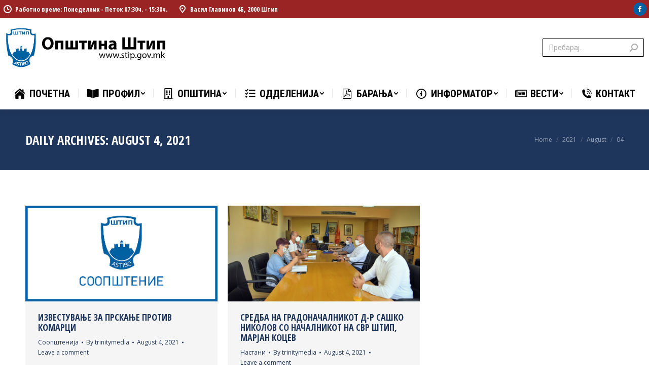

--- FILE ---
content_type: text/html; charset=UTF-8
request_url: https://stip.gov.mk/2021/08/04/
body_size: 105404
content:
<!DOCTYPE html>
<!--[if !(IE 6) | !(IE 7) | !(IE 8)  ]><!-->
<html lang="en-US" class="no-js">
<!--<![endif]-->
<head>
	<meta charset="UTF-8" />
		<meta name="viewport" content="width=device-width, initial-scale=1, maximum-scale=1, user-scalable=0">
		<meta name="theme-color" content="#9a2424"/>	<link rel="profile" href="https://gmpg.org/xfn/11" />
	        <script type="text/javascript">
            if (/Android|webOS|iPhone|iPad|iPod|BlackBerry|IEMobile|Opera Mini/i.test(navigator.userAgent)) {
                var originalAddEventListener = EventTarget.prototype.addEventListener,
                    oldWidth = window.innerWidth;

                EventTarget.prototype.addEventListener = function (eventName, eventHandler, useCapture) {
                    if (eventName === "resize") {
                        originalAddEventListener.call(this, eventName, function (event) {
                            if (oldWidth === window.innerWidth) {
                                return;
                            }
                            else if (oldWidth !== window.innerWidth) {
                                oldWidth = window.innerWidth;
                            }
                            if (eventHandler.handleEvent) {
                                eventHandler.handleEvent.call(this, event);
                            }
                            else {
                                eventHandler.call(this, event);
                            };
                        }, useCapture);
                    }
                    else {
                        originalAddEventListener.call(this, eventName, eventHandler, useCapture);
                    };
                };
            };
        </script>
		<title>August 4, 2021 &#8211; Општина Штип</title>
<meta name='robots' content='max-image-preview:large' />
<link rel='dns-prefetch' href='//maps.googleapis.com' />
<link rel='dns-prefetch' href='//fonts.googleapis.com' />
<link rel="alternate" type="application/rss+xml" title="Општина Штип &raquo; Feed" href="https://stip.gov.mk/feed/" />
<link rel="alternate" type="application/rss+xml" title="Општина Штип &raquo; Comments Feed" href="https://stip.gov.mk/comments/feed/" />
<style id='wp-img-auto-sizes-contain-inline-css' type='text/css'>
img:is([sizes=auto i],[sizes^="auto," i]){contain-intrinsic-size:3000px 1500px}
/*# sourceURL=wp-img-auto-sizes-contain-inline-css */
</style>
<style id='wp-emoji-styles-inline-css' type='text/css'>

	img.wp-smiley, img.emoji {
		display: inline !important;
		border: none !important;
		box-shadow: none !important;
		height: 1em !important;
		width: 1em !important;
		margin: 0 0.07em !important;
		vertical-align: -0.1em !important;
		background: none !important;
		padding: 0 !important;
	}
/*# sourceURL=wp-emoji-styles-inline-css */
</style>
<link rel='stylesheet' id='wp-block-library-css' href='https://stip.gov.mk/wp-includes/css/dist/block-library/style.min.css?ver=6.9' type='text/css' media='all' />
<style id='global-styles-inline-css' type='text/css'>
:root{--wp--preset--aspect-ratio--square: 1;--wp--preset--aspect-ratio--4-3: 4/3;--wp--preset--aspect-ratio--3-4: 3/4;--wp--preset--aspect-ratio--3-2: 3/2;--wp--preset--aspect-ratio--2-3: 2/3;--wp--preset--aspect-ratio--16-9: 16/9;--wp--preset--aspect-ratio--9-16: 9/16;--wp--preset--color--black: #000000;--wp--preset--color--cyan-bluish-gray: #abb8c3;--wp--preset--color--white: #FFF;--wp--preset--color--pale-pink: #f78da7;--wp--preset--color--vivid-red: #cf2e2e;--wp--preset--color--luminous-vivid-orange: #ff6900;--wp--preset--color--luminous-vivid-amber: #fcb900;--wp--preset--color--light-green-cyan: #7bdcb5;--wp--preset--color--vivid-green-cyan: #00d084;--wp--preset--color--pale-cyan-blue: #8ed1fc;--wp--preset--color--vivid-cyan-blue: #0693e3;--wp--preset--color--vivid-purple: #9b51e0;--wp--preset--color--accent: #9a2424;--wp--preset--color--dark-gray: #111;--wp--preset--color--light-gray: #767676;--wp--preset--gradient--vivid-cyan-blue-to-vivid-purple: linear-gradient(135deg,rgb(6,147,227) 0%,rgb(155,81,224) 100%);--wp--preset--gradient--light-green-cyan-to-vivid-green-cyan: linear-gradient(135deg,rgb(122,220,180) 0%,rgb(0,208,130) 100%);--wp--preset--gradient--luminous-vivid-amber-to-luminous-vivid-orange: linear-gradient(135deg,rgb(252,185,0) 0%,rgb(255,105,0) 100%);--wp--preset--gradient--luminous-vivid-orange-to-vivid-red: linear-gradient(135deg,rgb(255,105,0) 0%,rgb(207,46,46) 100%);--wp--preset--gradient--very-light-gray-to-cyan-bluish-gray: linear-gradient(135deg,rgb(238,238,238) 0%,rgb(169,184,195) 100%);--wp--preset--gradient--cool-to-warm-spectrum: linear-gradient(135deg,rgb(74,234,220) 0%,rgb(151,120,209) 20%,rgb(207,42,186) 40%,rgb(238,44,130) 60%,rgb(251,105,98) 80%,rgb(254,248,76) 100%);--wp--preset--gradient--blush-light-purple: linear-gradient(135deg,rgb(255,206,236) 0%,rgb(152,150,240) 100%);--wp--preset--gradient--blush-bordeaux: linear-gradient(135deg,rgb(254,205,165) 0%,rgb(254,45,45) 50%,rgb(107,0,62) 100%);--wp--preset--gradient--luminous-dusk: linear-gradient(135deg,rgb(255,203,112) 0%,rgb(199,81,192) 50%,rgb(65,88,208) 100%);--wp--preset--gradient--pale-ocean: linear-gradient(135deg,rgb(255,245,203) 0%,rgb(182,227,212) 50%,rgb(51,167,181) 100%);--wp--preset--gradient--electric-grass: linear-gradient(135deg,rgb(202,248,128) 0%,rgb(113,206,126) 100%);--wp--preset--gradient--midnight: linear-gradient(135deg,rgb(2,3,129) 0%,rgb(40,116,252) 100%);--wp--preset--font-size--small: 13px;--wp--preset--font-size--medium: 20px;--wp--preset--font-size--large: 36px;--wp--preset--font-size--x-large: 42px;--wp--preset--spacing--20: 0.44rem;--wp--preset--spacing--30: 0.67rem;--wp--preset--spacing--40: 1rem;--wp--preset--spacing--50: 1.5rem;--wp--preset--spacing--60: 2.25rem;--wp--preset--spacing--70: 3.38rem;--wp--preset--spacing--80: 5.06rem;--wp--preset--shadow--natural: 6px 6px 9px rgba(0, 0, 0, 0.2);--wp--preset--shadow--deep: 12px 12px 50px rgba(0, 0, 0, 0.4);--wp--preset--shadow--sharp: 6px 6px 0px rgba(0, 0, 0, 0.2);--wp--preset--shadow--outlined: 6px 6px 0px -3px rgb(255, 255, 255), 6px 6px rgb(0, 0, 0);--wp--preset--shadow--crisp: 6px 6px 0px rgb(0, 0, 0);}:where(.is-layout-flex){gap: 0.5em;}:where(.is-layout-grid){gap: 0.5em;}body .is-layout-flex{display: flex;}.is-layout-flex{flex-wrap: wrap;align-items: center;}.is-layout-flex > :is(*, div){margin: 0;}body .is-layout-grid{display: grid;}.is-layout-grid > :is(*, div){margin: 0;}:where(.wp-block-columns.is-layout-flex){gap: 2em;}:where(.wp-block-columns.is-layout-grid){gap: 2em;}:where(.wp-block-post-template.is-layout-flex){gap: 1.25em;}:where(.wp-block-post-template.is-layout-grid){gap: 1.25em;}.has-black-color{color: var(--wp--preset--color--black) !important;}.has-cyan-bluish-gray-color{color: var(--wp--preset--color--cyan-bluish-gray) !important;}.has-white-color{color: var(--wp--preset--color--white) !important;}.has-pale-pink-color{color: var(--wp--preset--color--pale-pink) !important;}.has-vivid-red-color{color: var(--wp--preset--color--vivid-red) !important;}.has-luminous-vivid-orange-color{color: var(--wp--preset--color--luminous-vivid-orange) !important;}.has-luminous-vivid-amber-color{color: var(--wp--preset--color--luminous-vivid-amber) !important;}.has-light-green-cyan-color{color: var(--wp--preset--color--light-green-cyan) !important;}.has-vivid-green-cyan-color{color: var(--wp--preset--color--vivid-green-cyan) !important;}.has-pale-cyan-blue-color{color: var(--wp--preset--color--pale-cyan-blue) !important;}.has-vivid-cyan-blue-color{color: var(--wp--preset--color--vivid-cyan-blue) !important;}.has-vivid-purple-color{color: var(--wp--preset--color--vivid-purple) !important;}.has-black-background-color{background-color: var(--wp--preset--color--black) !important;}.has-cyan-bluish-gray-background-color{background-color: var(--wp--preset--color--cyan-bluish-gray) !important;}.has-white-background-color{background-color: var(--wp--preset--color--white) !important;}.has-pale-pink-background-color{background-color: var(--wp--preset--color--pale-pink) !important;}.has-vivid-red-background-color{background-color: var(--wp--preset--color--vivid-red) !important;}.has-luminous-vivid-orange-background-color{background-color: var(--wp--preset--color--luminous-vivid-orange) !important;}.has-luminous-vivid-amber-background-color{background-color: var(--wp--preset--color--luminous-vivid-amber) !important;}.has-light-green-cyan-background-color{background-color: var(--wp--preset--color--light-green-cyan) !important;}.has-vivid-green-cyan-background-color{background-color: var(--wp--preset--color--vivid-green-cyan) !important;}.has-pale-cyan-blue-background-color{background-color: var(--wp--preset--color--pale-cyan-blue) !important;}.has-vivid-cyan-blue-background-color{background-color: var(--wp--preset--color--vivid-cyan-blue) !important;}.has-vivid-purple-background-color{background-color: var(--wp--preset--color--vivid-purple) !important;}.has-black-border-color{border-color: var(--wp--preset--color--black) !important;}.has-cyan-bluish-gray-border-color{border-color: var(--wp--preset--color--cyan-bluish-gray) !important;}.has-white-border-color{border-color: var(--wp--preset--color--white) !important;}.has-pale-pink-border-color{border-color: var(--wp--preset--color--pale-pink) !important;}.has-vivid-red-border-color{border-color: var(--wp--preset--color--vivid-red) !important;}.has-luminous-vivid-orange-border-color{border-color: var(--wp--preset--color--luminous-vivid-orange) !important;}.has-luminous-vivid-amber-border-color{border-color: var(--wp--preset--color--luminous-vivid-amber) !important;}.has-light-green-cyan-border-color{border-color: var(--wp--preset--color--light-green-cyan) !important;}.has-vivid-green-cyan-border-color{border-color: var(--wp--preset--color--vivid-green-cyan) !important;}.has-pale-cyan-blue-border-color{border-color: var(--wp--preset--color--pale-cyan-blue) !important;}.has-vivid-cyan-blue-border-color{border-color: var(--wp--preset--color--vivid-cyan-blue) !important;}.has-vivid-purple-border-color{border-color: var(--wp--preset--color--vivid-purple) !important;}.has-vivid-cyan-blue-to-vivid-purple-gradient-background{background: var(--wp--preset--gradient--vivid-cyan-blue-to-vivid-purple) !important;}.has-light-green-cyan-to-vivid-green-cyan-gradient-background{background: var(--wp--preset--gradient--light-green-cyan-to-vivid-green-cyan) !important;}.has-luminous-vivid-amber-to-luminous-vivid-orange-gradient-background{background: var(--wp--preset--gradient--luminous-vivid-amber-to-luminous-vivid-orange) !important;}.has-luminous-vivid-orange-to-vivid-red-gradient-background{background: var(--wp--preset--gradient--luminous-vivid-orange-to-vivid-red) !important;}.has-very-light-gray-to-cyan-bluish-gray-gradient-background{background: var(--wp--preset--gradient--very-light-gray-to-cyan-bluish-gray) !important;}.has-cool-to-warm-spectrum-gradient-background{background: var(--wp--preset--gradient--cool-to-warm-spectrum) !important;}.has-blush-light-purple-gradient-background{background: var(--wp--preset--gradient--blush-light-purple) !important;}.has-blush-bordeaux-gradient-background{background: var(--wp--preset--gradient--blush-bordeaux) !important;}.has-luminous-dusk-gradient-background{background: var(--wp--preset--gradient--luminous-dusk) !important;}.has-pale-ocean-gradient-background{background: var(--wp--preset--gradient--pale-ocean) !important;}.has-electric-grass-gradient-background{background: var(--wp--preset--gradient--electric-grass) !important;}.has-midnight-gradient-background{background: var(--wp--preset--gradient--midnight) !important;}.has-small-font-size{font-size: var(--wp--preset--font-size--small) !important;}.has-medium-font-size{font-size: var(--wp--preset--font-size--medium) !important;}.has-large-font-size{font-size: var(--wp--preset--font-size--large) !important;}.has-x-large-font-size{font-size: var(--wp--preset--font-size--x-large) !important;}
/*# sourceURL=global-styles-inline-css */
</style>

<style id='classic-theme-styles-inline-css' type='text/css'>
/*! This file is auto-generated */
.wp-block-button__link{color:#fff;background-color:#32373c;border-radius:9999px;box-shadow:none;text-decoration:none;padding:calc(.667em + 2px) calc(1.333em + 2px);font-size:1.125em}.wp-block-file__button{background:#32373c;color:#fff;text-decoration:none}
/*# sourceURL=/wp-includes/css/classic-themes.min.css */
</style>
<link rel='stylesheet' id='contact-form-7-css' href='https://stip.gov.mk/wp-content/plugins/contact-form-7/includes/css/styles.css?ver=5.5.6' type='text/css' media='all' />
<link rel='stylesheet' id='the7-icomoon-icomoonfree-16x16-css' href='https://stip.gov.mk/wp-content/uploads/smile_fonts/icomoon-icomoonfree-16x16/icomoon-icomoonfree-16x16.css?ver=6.9' type='text/css' media='all' />
<link rel='stylesheet' id='the7-icomoon-numbers-32x32-css' href='https://stip.gov.mk/wp-content/uploads/smile_fonts/icomoon-numbers-32x32/icomoon-numbers-32x32.css?ver=6.9' type='text/css' media='all' />
<link rel='stylesheet' id='dt-web-fonts-css' href='https://fonts.googleapis.com/css?family=Open+Sans+Condensed:300,400,600,700%7CRoboto+Condensed:400,600,700%7CRoboto:400,400italic,600,700%7COpen+Sans:400,600,700' type='text/css' media='all' />
<link rel='stylesheet' id='dt-main-css' href='https://stip.gov.mk/wp-content/themes/dt-the7/css/main.min.css?ver=10.3.0' type='text/css' media='all' />
<link rel='stylesheet' id='the7-font-css' href='https://stip.gov.mk/wp-content/themes/dt-the7/fonts/icomoon-the7-font/icomoon-the7-font.min.css?ver=10.3.0' type='text/css' media='all' />
<link rel='stylesheet' id='the7-awesome-fonts-css' href='https://stip.gov.mk/wp-content/themes/dt-the7/fonts/FontAwesome/css/all.min.css?ver=10.3.0' type='text/css' media='all' />
<link rel='stylesheet' id='the7-custom-scrollbar-css' href='https://stip.gov.mk/wp-content/themes/dt-the7/lib/custom-scrollbar/custom-scrollbar.min.css?ver=10.3.0' type='text/css' media='all' />
<link rel='stylesheet' id='the7-wpbakery-css' href='https://stip.gov.mk/wp-content/themes/dt-the7/css/wpbakery.min.css?ver=10.3.0' type='text/css' media='all' />
<link rel='stylesheet' id='the7-core-css' href='https://stip.gov.mk/wp-content/plugins/dt-the7-core/assets/css/post-type.min.css?ver=2.5.8' type='text/css' media='all' />
<link rel='stylesheet' id='the7-css-vars-css' href='https://stip.gov.mk/wp-content/uploads/the7-css/css-vars.css?ver=d2417f261438' type='text/css' media='all' />
<link rel='stylesheet' id='dt-custom-css' href='https://stip.gov.mk/wp-content/uploads/the7-css/custom.css?ver=d2417f261438' type='text/css' media='all' />
<link rel='stylesheet' id='dt-media-css' href='https://stip.gov.mk/wp-content/uploads/the7-css/media.css?ver=d2417f261438' type='text/css' media='all' />
<link rel='stylesheet' id='the7-mega-menu-css' href='https://stip.gov.mk/wp-content/uploads/the7-css/mega-menu.css?ver=d2417f261438' type='text/css' media='all' />
<link rel='stylesheet' id='the7-elements-albums-portfolio-css' href='https://stip.gov.mk/wp-content/uploads/the7-css/the7-elements-albums-portfolio.css?ver=d2417f261438' type='text/css' media='all' />
<link rel='stylesheet' id='the7-elements-css' href='https://stip.gov.mk/wp-content/uploads/the7-css/post-type-dynamic.css?ver=d2417f261438' type='text/css' media='all' />
<link rel='stylesheet' id='style-css' href='https://stip.gov.mk/wp-content/themes/dt-the7/style.css?ver=10.3.0' type='text/css' media='all' />
<link rel='stylesheet' id='the7-elementor-global-css' href='https://stip.gov.mk/wp-content/themes/dt-the7/css/compatibility/elementor/elementor-global.min.css?ver=10.3.0' type='text/css' media='all' />
<link rel='stylesheet' id='ultimate-vc-addons-style-min-css' href='https://stip.gov.mk/wp-content/plugins/Ultimate_VC_Addons/assets/min-css/ultimate.min.css?ver=3.19.11' type='text/css' media='all' />
<link rel='stylesheet' id='ultimate-vc-addons-icons-css' href='https://stip.gov.mk/wp-content/plugins/Ultimate_VC_Addons/assets/css/icons.css?ver=3.19.11' type='text/css' media='all' />
<link rel='stylesheet' id='ultimate-vc-addons-vidcons-css' href='https://stip.gov.mk/wp-content/plugins/Ultimate_VC_Addons/assets/fonts/vidcons.css?ver=3.19.11' type='text/css' media='all' />
<link rel='stylesheet' id='ultimate-vc-addons-selected-google-fonts-style-css' href='https://fonts.googleapis.com/css?family=Open+Sans+Condensed:normal,700&#038;subset=latin-ext,vietnamese,greek-ext,latin,cyrillic-ext,cyrillic,greek' type='text/css' media='all' />
<script type="text/javascript" src="https://stip.gov.mk/wp-includes/js/jquery/jquery.min.js?ver=3.7.1" id="jquery-core-js"></script>
<script type="text/javascript" src="https://stip.gov.mk/wp-includes/js/jquery/jquery-migrate.min.js?ver=3.4.1" id="jquery-migrate-js"></script>
<script type="text/javascript" id="dt-above-fold-js-extra">
/* <![CDATA[ */
var dtLocal = {"themeUrl":"https://stip.gov.mk/wp-content/themes/dt-the7","passText":"To view this protected post, enter the password below:","moreButtonText":{"loading":"Loading...","loadMore":"Load more"},"postID":"2313","ajaxurl":"https://stip.gov.mk/wp-admin/admin-ajax.php","REST":{"baseUrl":"https://stip.gov.mk/wp-json/the7/v1","endpoints":{"sendMail":"/send-mail"}},"contactMessages":{"required":"One or more fields have an error. Please check and try again.","terms":"Please accept the privacy policy.","fillTheCaptchaError":"Please, fill the captcha."},"captchaSiteKey":"","ajaxNonce":"1a295a55f9","pageData":{"type":"archive","template":"archive","layout":"masonry"},"themeSettings":{"smoothScroll":"off","lazyLoading":false,"accentColor":{"mode":"solid","color":"#9a2424"},"desktopHeader":{"height":180},"ToggleCaptionEnabled":"disabled","ToggleCaption":"Navigation","floatingHeader":{"showAfter":240,"showMenu":true,"height":60,"logo":{"showLogo":false,"html":"","url":"https://stip.gov.mk/"}},"topLine":{"floatingTopLine":{"logo":{"showLogo":false,"html":""}}},"mobileHeader":{"firstSwitchPoint":992,"secondSwitchPoint":650,"firstSwitchPointHeight":80,"secondSwitchPointHeight":60,"mobileToggleCaptionEnabled":"disabled","mobileToggleCaption":"Menu"},"stickyMobileHeaderFirstSwitch":{"logo":{"html":"\u003Cimg class=\"\" src=\"https://stip.gov.mk/wp-content/uploads/2021/09/Opstina_stip.svg\"  sizes=\"548px\" alt=\"\u041e\u043f\u0448\u0442\u0438\u043d\u0430 \u0428\u0442\u0438\u043f\" /\u003E"}},"stickyMobileHeaderSecondSwitch":{"logo":{"html":"\u003Cimg class=\"\" src=\"https://stip.gov.mk/wp-content/uploads/2021/09/Opstina_stip.svg\"  sizes=\"548px\" alt=\"\u041e\u043f\u0448\u0442\u0438\u043d\u0430 \u0428\u0442\u0438\u043f\" /\u003E"}},"content":{"textColor":"#000000","headerColor":"#1f365c"},"sidebar":{"switchPoint":990},"boxedWidth":"1340px","stripes":{"stripe1":{"textColor":"#dbdbdb","headerColor":"#ff9f1a"},"stripe2":{"textColor":"#333333","headerColor":"#203961"},"stripe3":{"textColor":"#000000","headerColor":"#203961"}}},"VCMobileScreenWidth":"778","elementor":{"settings":{"container_width":1140}}};
var dtShare = {"shareButtonText":{"facebook":"Share on Facebook","twitter":"Tweet","pinterest":"Pin it","linkedin":"Share on Linkedin","whatsapp":"Share on Whatsapp"},"overlayOpacity":"85"};
//# sourceURL=dt-above-fold-js-extra
/* ]]> */
</script>
<script type="text/javascript" src="https://stip.gov.mk/wp-content/themes/dt-the7/js/above-the-fold.min.js?ver=10.3.0" id="dt-above-fold-js"></script>
<script type="text/javascript" src="https://stip.gov.mk/wp-content/plugins/Ultimate_VC_Addons/assets/min-js/modernizr-custom.min.js?ver=3.19.11" id="ultimate-vc-addons-modernizr-js"></script>
<script type="text/javascript" src="https://stip.gov.mk/wp-content/plugins/Ultimate_VC_Addons/assets/min-js/jquery-ui.min.js?ver=3.19.11" id="jquery_ui-js"></script>
<script type="text/javascript" src="https://maps.googleapis.com/maps/api/js" id="ultimate-vc-addons-googleapis-js"></script>
<script type="text/javascript" src="https://stip.gov.mk/wp-includes/js/jquery/ui/core.min.js?ver=1.13.3" id="jquery-ui-core-js"></script>
<script type="text/javascript" src="https://stip.gov.mk/wp-includes/js/jquery/ui/mouse.min.js?ver=1.13.3" id="jquery-ui-mouse-js"></script>
<script type="text/javascript" src="https://stip.gov.mk/wp-includes/js/jquery/ui/slider.min.js?ver=1.13.3" id="jquery-ui-slider-js"></script>
<script type="text/javascript" src="https://stip.gov.mk/wp-content/plugins/Ultimate_VC_Addons/assets/min-js/jquery-ui-labeledslider.min.js?ver=3.19.11" id="ultimate-vc-addons_range_tick-js"></script>
<script type="text/javascript" src="https://stip.gov.mk/wp-content/plugins/Ultimate_VC_Addons/assets/min-js/ultimate.min.js?ver=3.19.11" id="ultimate-vc-addons-script-js"></script>
<script type="text/javascript" src="https://stip.gov.mk/wp-content/plugins/Ultimate_VC_Addons/assets/min-js/modal-all.min.js?ver=3.19.11" id="ultimate-vc-addons-modal-all-js"></script>
<script type="text/javascript" src="https://stip.gov.mk/wp-content/plugins/Ultimate_VC_Addons/assets/min-js/jparallax.min.js?ver=3.19.11" id="ultimate-vc-addons-jquery.shake-js"></script>
<script type="text/javascript" src="https://stip.gov.mk/wp-content/plugins/Ultimate_VC_Addons/assets/min-js/vhparallax.min.js?ver=3.19.11" id="ultimate-vc-addons-jquery.vhparallax-js"></script>
<script type="text/javascript" src="https://stip.gov.mk/wp-content/plugins/Ultimate_VC_Addons/assets/min-js/ultimate_bg.min.js?ver=3.19.11" id="ultimate-vc-addons-row-bg-js"></script>
<script type="text/javascript" src="https://stip.gov.mk/wp-content/plugins/Ultimate_VC_Addons/assets/min-js/mb-YTPlayer.min.js?ver=3.19.11" id="ultimate-vc-addons-jquery.ytplayer-js"></script>
<link rel="https://api.w.org/" href="https://stip.gov.mk/wp-json/" /><link rel="EditURI" type="application/rsd+xml" title="RSD" href="https://stip.gov.mk/xmlrpc.php?rsd" />
<meta name="generator" content="WordPress 6.9" />
<meta name="generator" content="Powered by WPBakery Page Builder - drag and drop page builder for WordPress."/>
<meta name="generator" content="Powered by Slider Revolution 6.5.19 - responsive, Mobile-Friendly Slider Plugin for WordPress with comfortable drag and drop interface." />
<link rel="icon" href="https://stip.gov.mk/wp-content/uploads/2021/09/icon.png" type="image/png" sizes="16x16"/><link rel="icon" href="https://stip.gov.mk/wp-content/uploads/2021/09/icon.png" type="image/png" sizes="32x32"/><link rel="apple-touch-icon" href="https://stip.gov.mk/wp-content/uploads/2021/09/icon.png"><link rel="apple-touch-icon" sizes="76x76" href="https://stip.gov.mk/wp-content/uploads/2021/09/icon.png"><link rel="apple-touch-icon" sizes="120x120" href="https://stip.gov.mk/wp-content/uploads/2021/09/icon.png"><link rel="apple-touch-icon" sizes="152x152" href="https://stip.gov.mk/wp-content/uploads/2021/09/icon.png"><script>function setREVStartSize(e){
			//window.requestAnimationFrame(function() {
				window.RSIW = window.RSIW===undefined ? window.innerWidth : window.RSIW;
				window.RSIH = window.RSIH===undefined ? window.innerHeight : window.RSIH;
				try {
					var pw = document.getElementById(e.c).parentNode.offsetWidth,
						newh;
					pw = pw===0 || isNaN(pw) ? window.RSIW : pw;
					e.tabw = e.tabw===undefined ? 0 : parseInt(e.tabw);
					e.thumbw = e.thumbw===undefined ? 0 : parseInt(e.thumbw);
					e.tabh = e.tabh===undefined ? 0 : parseInt(e.tabh);
					e.thumbh = e.thumbh===undefined ? 0 : parseInt(e.thumbh);
					e.tabhide = e.tabhide===undefined ? 0 : parseInt(e.tabhide);
					e.thumbhide = e.thumbhide===undefined ? 0 : parseInt(e.thumbhide);
					e.mh = e.mh===undefined || e.mh=="" || e.mh==="auto" ? 0 : parseInt(e.mh,0);
					if(e.layout==="fullscreen" || e.l==="fullscreen")
						newh = Math.max(e.mh,window.RSIH);
					else{
						e.gw = Array.isArray(e.gw) ? e.gw : [e.gw];
						for (var i in e.rl) if (e.gw[i]===undefined || e.gw[i]===0) e.gw[i] = e.gw[i-1];
						e.gh = e.el===undefined || e.el==="" || (Array.isArray(e.el) && e.el.length==0)? e.gh : e.el;
						e.gh = Array.isArray(e.gh) ? e.gh : [e.gh];
						for (var i in e.rl) if (e.gh[i]===undefined || e.gh[i]===0) e.gh[i] = e.gh[i-1];
											
						var nl = new Array(e.rl.length),
							ix = 0,
							sl;
						e.tabw = e.tabhide>=pw ? 0 : e.tabw;
						e.thumbw = e.thumbhide>=pw ? 0 : e.thumbw;
						e.tabh = e.tabhide>=pw ? 0 : e.tabh;
						e.thumbh = e.thumbhide>=pw ? 0 : e.thumbh;
						for (var i in e.rl) nl[i] = e.rl[i]<window.RSIW ? 0 : e.rl[i];
						sl = nl[0];
						for (var i in nl) if (sl>nl[i] && nl[i]>0) { sl = nl[i]; ix=i;}
						var m = pw>(e.gw[ix]+e.tabw+e.thumbw) ? 1 : (pw-(e.tabw+e.thumbw)) / (e.gw[ix]);
						newh =  (e.gh[ix] * m) + (e.tabh + e.thumbh);
					}
					var el = document.getElementById(e.c);
					if (el!==null && el) el.style.height = newh+"px";
					el = document.getElementById(e.c+"_wrapper");
					if (el!==null && el) {
						el.style.height = newh+"px";
						el.style.display = "block";
					}
				} catch(e){
					console.log("Failure at Presize of Slider:" + e)
				}
			//});
		  };</script>
		<style type="text/css" id="wp-custom-css">
			.branding a img{
height: 80px;
}
.mobile-branding img {
width: 60px;
}

.stats-left .aio-icon-left {
	padding-right: 30px!important;
}

a, a:hover {
	text-decoration: none;
}

.text-funk {
line-height:2.5em;
}		</style>
		<noscript><style> .wpb_animate_when_almost_visible { opacity: 1; }</style></noscript><style id='the7-custom-inline-css' type='text/css'>
.text-funk {
line-height:2.5em;
}

.wp-subscribe-wrap input.submit {
	background: #1f365c!important;
}

.mobile-branding img {
    width: 200px;
}

.comment-respond, .comments-area, .single-related-posts {
	display: none!important;
}
</style>
<link rel='stylesheet' id='wp-subscribe-css' href='https://stip.gov.mk/wp-content/plugins/wp-subscribe/assets/css/wp-subscribe-form.css?ver=6.9' type='text/css' media='all' />
<link rel='stylesheet' id='rs-plugin-settings-css' href='https://stip.gov.mk/wp-content/plugins/revslider/public/assets/css/rs6.css?ver=6.5.19' type='text/css' media='all' />
<style id='rs-plugin-settings-inline-css' type='text/css'>
#rs-demo-id {}
/*# sourceURL=rs-plugin-settings-inline-css */
</style>
</head>
<body data-rsssl=1 id="the7-body" class="archive date wp-custom-logo wp-embed-responsive wp-theme-dt-the7 the7-core-ver-2.5.8 layout-masonry description-under-image boxed-layout dt-responsive-on right-mobile-menu-close-icon ouside-menu-close-icon mobile-hamburger-close-bg-enable mobile-hamburger-close-bg-hover-enable  fade-medium-mobile-menu-close-icon fade-medium-menu-close-icon srcset-enabled btn-flat custom-btn-color custom-btn-hover-color phantom-fade phantom-shadow-decoration phantom-logo-off sticky-mobile-header top-header first-switch-logo-left first-switch-menu-right second-switch-logo-left second-switch-menu-right right-mobile-menu layzr-loading-on popup-message-style dt-fa-compatibility the7-ver-10.3.0 wpb-js-composer js-comp-ver-6.8.0 vc_responsive elementor-default elementor-kit-6">
<!-- The7 10.3.0 -->

<div id="page" class="boxed">
	<a class="skip-link screen-reader-text" href="#content">Skip to content</a>

<div class="masthead classic-header justify widgets dividers shadow-decoration shadow-mobile-header-decoration small-mobile-menu-icon mobile-menu-icon-bg-on mobile-menu-icon-hover-bg-on dt-parent-menu-clickable show-sub-menu-on-hover show-mobile-logo"  role="banner">

	<div class="top-bar top-bar-line-hide">
	<div class="top-bar-bg" ></div>
	<div class="left-widgets mini-widgets"><span class="mini-contacts clock show-on-desktop in-top-bar-left in-menu-second-switch"><i class="fa-fw icomoon-the7-font-the7-clock-01"></i>Работно време: Понеделник - Петок 07:30ч. - 15:30ч.</span><span class="mini-contacts address show-on-desktop in-top-bar-left hide-on-second-switch"><i class="fa-fw icomoon-the7-font-the7-map-04"></i>Васил Главинов 4Б, 2000 Штип</span><span class="mini-contacts multipurpose_1 hide-on-desktop hide-on-first-switch in-top-bar"><i class="fa-fw icomoon-the7-font-the7-map-02"></i>Васил Главинов 4Б</span><span class="mini-contacts phone hide-on-desktop hide-on-first-switch in-top-bar"><i class="fa-fw icomoon-the7-font-the7-phone-06"></i>+389 32 22 66 50</span></div><div class="right-widgets mini-widgets"><div class="soc-ico show-on-desktop in-top-bar-right in-menu-second-switch custom-bg disabled-border border-off hover-accent-bg hover-disabled-border  hover-border-off"><a title="Facebook page opens in new window" href="https://www.facebook.com/OpstinaStip.MunicipalityOfStip" target="_blank" class="facebook"><span class="soc-font-icon"></span><span class="screen-reader-text">Facebook page opens in new window</span></a></div></div></div>

	<header class="header-bar">

		<div class="branding">
	<div id="site-title" class="assistive-text">Општина Штип</div>
	<div id="site-description" class="assistive-text">Официјален портал на Општина Штип</div>
	<a class="" href="https://stip.gov.mk/"><img class="" src="https://stip.gov.mk/wp-content/uploads/2021/09/Opstina_stip.svg"  sizes="548px" alt="Општина Штип" /><img class="mobile-logo" src="https://stip.gov.mk/wp-content/uploads/2021/09/Opstina_stip.svg"  sizes="548px" alt="Општина Штип" /></a><div class="mini-widgets"></div><div class="mini-widgets"><div class="mini-search show-on-desktop near-logo-first-switch in-menu-second-switch classic-search custom-icon"><form class="searchform mini-widget-searchform" role="search" method="get" action="https://stip.gov.mk/">

	<div class="screen-reader-text">Search:</div>

	
		<input type="text" class="field searchform-s" name="s" value="" placeholder="Пребарај..." title="Search form"/>
		<a href="" class="search-icon"><i class="the7-mw-icon-search-bold"></i></a>

			<input type="submit" class="assistive-text searchsubmit" value="Go!"/>
</form>
</div></div></div>

		<nav class="navigation">

			<ul id="primary-menu" class="main-nav underline-decoration upwards-line level-arrows-on outside-item-remove-margin" role="menubar"><li class="menu-item menu-item-type-post_type menu-item-object-page menu-item-home menu-item-1861 first depth-0" role="presentation"><a href='https://stip.gov.mk/' class=' mega-menu-img mega-menu-img-left' data-level='1' role="menuitem"><i class="fa-fw icomoon-the7-font-the7-home-022" style="margin: 0px 6px 0px 0px;" ></i><span class="menu-item-text"><span class="menu-text">ПОЧЕТНА</span></span></a></li> <li class="menu-item menu-item-type-custom menu-item-object-custom menu-item-has-children menu-item-1862 has-children depth-0" role="presentation"><a class=' mega-menu-img mega-menu-img-left' data-level='1' role="menuitem"><i class="fa-fw fas fa-book-open" style="margin: 0px 6px 0px 0px;" ></i><span class="menu-item-text"><span class="menu-text">ПРОФИЛ</span></span></a><ul class="sub-nav level-arrows-on" role="menubar"><li class="menu-item menu-item-type-post_type menu-item-object-page menu-item-1996 first depth-1" role="presentation"><a href='https://stip.gov.mk/istorija-na-gradot/' data-level='2' role="menuitem"><span class="menu-item-text"><span class="menu-text">ИСТОРИЈА</span></span></a></li> <li class="menu-item menu-item-type-post_type menu-item-object-page menu-item-2058 depth-1" role="presentation"><a href='https://stip.gov.mk/kultura/' data-level='2' role="menuitem"><span class="menu-item-text"><span class="menu-text">КУЛТУРА</span></span></a></li> <li class="menu-item menu-item-type-post_type menu-item-object-page menu-item-9244 depth-1" role="presentation"><a href='https://stip.gov.mk/sport/' data-level='2' role="menuitem"><span class="menu-item-text"><span class="menu-text">СПОРТ</span></span></a></li> <li class="menu-item menu-item-type-post_type menu-item-object-page menu-item-2007 depth-1" role="presentation"><a href='https://stip.gov.mk/infrastruktura/' data-level='2' role="menuitem"><span class="menu-item-text"><span class="menu-text">ИНФРАСТРУКТУРА</span></span></a></li> <li class="menu-item menu-item-type-post_type menu-item-object-page menu-item-2026 depth-1" role="presentation"><a href='https://stip.gov.mk/obrazovanie/' data-level='2' role="menuitem"><span class="menu-item-text"><span class="menu-text">ОБРАЗОВАНИЕ</span></span></a></li> <li class="menu-item menu-item-type-post_type menu-item-object-page menu-item-2034 depth-1" role="presentation"><a href='https://stip.gov.mk/prirodni-resursi/' data-level='2' role="menuitem"><span class="menu-item-text"><span class="menu-text">ПРИРОДНИ РЕСУРСИ</span></span></a></li> <li class="menu-item menu-item-type-post_type menu-item-object-page menu-item-2048 depth-1" role="presentation"><a href='https://stip.gov.mk/delovni-informacii/' data-level='2' role="menuitem"><span class="menu-item-text"><span class="menu-text">ДЕЛОВНИ ИНФОРМАЦИИ</span></span></a></li> </ul></li> <li class="menu-item menu-item-type-custom menu-item-object-custom menu-item-has-children menu-item-1863 has-children depth-0" role="presentation"><a class=' mega-menu-img mega-menu-img-left' data-level='1' role="menuitem"><i class="fa-fw far fa-building" style="margin: 0px 6px 0px 0px;" ></i><span class="menu-item-text"><span class="menu-text">ОПШТИНА</span></span></a><ul class="sub-nav level-arrows-on" role="menubar"><li class="menu-item menu-item-type-post_type menu-item-object-page menu-item-2158 first depth-1" role="presentation"><a href='https://stip.gov.mk/gradonacalnik/' data-level='2' role="menuitem"><span class="menu-item-text"><span class="menu-text">ГРАДОНАЧАЛНИК</span></span></a></li> <li class="menu-item menu-item-type-post_type menu-item-object-page menu-item-has-children menu-item-2167 has-children depth-1" role="presentation"><a href='https://stip.gov.mk/sovet-na-opstina-stip/' data-level='2' role="menuitem"><span class="menu-item-text"><span class="menu-text">СОВЕТ</span></span></a><ul class="sub-nav level-arrows-on" role="menubar"><li class="menu-item menu-item-type-post_type menu-item-object-page menu-item-6729 first depth-2" role="presentation"><a href='https://stip.gov.mk/pretsedatel-na-sovetot-na-opstina-stip/' data-level='3' role="menuitem"><span class="menu-item-text"><span class="menu-text">Претседател на совет</span></span></a></li> <li class="menu-item menu-item-type-post_type menu-item-object-page menu-item-2220 depth-2" role="presentation"><a href='https://stip.gov.mk/sostav-na-sovetot-na-opstina-stip/' data-level='3' role="menuitem"><span class="menu-item-text"><span class="menu-text">Состав на Советот</span></span></a></li> <li class="menu-item menu-item-type-post_type menu-item-object-page menu-item-2238 depth-2" role="presentation"><a href='https://stip.gov.mk/tela-na-sovetot-na-opstina-stip/' data-level='3' role="menuitem"><span class="menu-item-text"><span class="menu-text">Тела на Советот</span></span></a></li> <li class="menu-item menu-item-type-post_type menu-item-object-page menu-item-2245 depth-2" role="presentation"><a href='https://stip.gov.mk/sovet-na-mladi/' data-level='3' role="menuitem"><span class="menu-item-text"><span class="menu-text">Совет на млади</span></span></a></li> </ul></li> <li class="menu-item menu-item-type-post_type menu-item-object-page menu-item-2273 depth-1" role="presentation"><a href='https://stip.gov.mk/administracija/' data-level='2' role="menuitem"><span class="menu-item-text"><span class="menu-text">Администрација</span></span></a></li> <li class="menu-item menu-item-type-post_type menu-item-object-page menu-item-2287 depth-1" role="presentation"><a href='https://stip.gov.mk/nositeli-na-funkcii-na-lokalno-nivo/' data-level='2' role="menuitem"><span class="menu-item-text"><span class="menu-text">Носители на функции на локално ниво</span></span></a></li> <li class="menu-item menu-item-type-post_type menu-item-object-page menu-item-2495 depth-1" role="presentation"><a href='https://stip.gov.mk/budzet/' data-level='2' role="menuitem"><span class="menu-item-text"><span class="menu-text">Буџет</span></span></a></li> <li class="menu-item menu-item-type-post_type menu-item-object-page menu-item-has-children menu-item-2571 has-children depth-1" role="presentation"><a href='https://stip.gov.mk/javni-pretprijatija/' data-level='2' role="menuitem"><span class="menu-item-text"><span class="menu-text">Јавни Претпријатија</span></span></a><ul class="sub-nav level-arrows-on" role="menubar"><li class="menu-item menu-item-type-post_type menu-item-object-page menu-item-2570 first depth-2" role="presentation"><a href='https://stip.gov.mk/jp-stipion-2011/' data-level='3' role="menuitem"><span class="menu-item-text"><span class="menu-text">ЈП „Стипион 2011“</span></span></a></li> <li class="menu-item menu-item-type-post_type menu-item-object-page menu-item-2591 depth-2" role="presentation"><a href='https://stip.gov.mk/jp-isar/' data-level='3' role="menuitem"><span class="menu-item-text"><span class="menu-text">ЈП „ИСАР“</span></span></a></li> </ul></li> <li class="menu-item menu-item-type-post_type menu-item-object-page menu-item-6844 depth-1" role="presentation"><a href='https://stip.gov.mk/urbani-i-mesni-zaednici/' data-level='2' role="menuitem"><span class="menu-item-text"><span class="menu-text">УРБАНИ И МЕСНИ ЗАЕДНИЦИ</span></span></a></li> <li class="menu-item menu-item-type-post_type menu-item-object-page menu-item-2619 depth-1" role="presentation"><a href='https://stip.gov.mk/proekti/' data-level='2' role="menuitem"><span class="menu-item-text"><span class="menu-text">ПРОЕКТИ</span></span></a></li> <li class="menu-item menu-item-type-post_type menu-item-object-page menu-item-2623 depth-1" role="presentation"><a href='https://stip.gov.mk/javni-nabavki/' data-level='2' role="menuitem"><span class="menu-item-text"><span class="menu-text">ЈАВНИ НАБАВКИ</span></span></a></li> <li class="menu-item menu-item-type-post_type menu-item-object-page menu-item-2654 depth-1" role="presentation"><a href='https://stip.gov.mk/sluzben-glasnik/' data-level='2' role="menuitem"><span class="menu-item-text"><span class="menu-text">СЛУЖБЕН ГЛАСНИК</span></span></a></li> <li class="menu-item menu-item-type-post_type menu-item-object-page menu-item-2675 depth-1" role="presentation"><a href='https://stip.gov.mk/otvoreni-podatoci/' data-level='2' role="menuitem"><span class="menu-item-text"><span class="menu-text">ОТВОРЕНИ ПОДАТОЦИ</span></span></a></li> <li class="menu-item menu-item-type-post_type menu-item-object-page menu-item-2998 depth-1" role="presentation"><a href='https://stip.gov.mk/zakoni-i-pravni-akti/' data-level='2' role="menuitem"><span class="menu-item-text"><span class="menu-text">ЗАКОНИ И ПРАВНИ АКТИ</span></span></a></li> <li class="menu-item menu-item-type-post_type menu-item-object-page menu-item-2703 depth-1" role="presentation"><a href='https://stip.gov.mk/oglasi/' data-level='2' role="menuitem"><span class="menu-item-text"><span class="menu-text">ОГЛАСИ</span></span></a></li> </ul></li> <li class="menu-item menu-item-type-custom menu-item-object-custom menu-item-has-children menu-item-1864 has-children depth-0" role="presentation"><a class=' mega-menu-img mega-menu-img-left' data-level='1' role="menuitem"><i class="fa-fw fas fa-tasks" style="margin: 0px 6px 0px 0px;" ></i><span class="menu-item-text"><span class="menu-text">ОДДЕЛЕНИЈА</span></span></a><ul class="sub-nav level-arrows-on" role="menubar"><li class="menu-item menu-item-type-post_type menu-item-object-page menu-item-has-children menu-item-3915 first has-children depth-1" role="presentation"><a href='https://stip.gov.mk/sektor-za-pravno-normativni-raboti/' data-level='2' role="menuitem"><span class="menu-item-text"><span class="menu-text">Сектор за правно нормативни работи, информирање и услуги, информатичка поддршка и општи работи</span></span></a><ul class="sub-nav level-arrows-on" role="menubar"><li class="menu-item menu-item-type-post_type menu-item-object-page menu-item-3914 first depth-2" role="presentation"><a href='https://stip.gov.mk/oddelenie-za-pravno-normativni-raboti/' data-level='3' role="menuitem"><span class="menu-item-text"><span class="menu-text">Одделение за правно нормативни работи, јавни набавки и поддршка на градоначалникот и советот</span></span></a></li> <li class="menu-item menu-item-type-post_type menu-item-object-page menu-item-5341 depth-2" role="presentation"><a href='https://stip.gov.mk/oddelenie-za-javni-nabavki/' data-level='3' role="menuitem"><span class="menu-item-text"><span class="menu-text">ОДДЕЛЕНИЕ ЗА ЈАВНИ НАБАВКИ</span></span></a></li> <li class="menu-item menu-item-type-post_type menu-item-object-page menu-item-3913 depth-2" role="presentation"><a href='https://stip.gov.mk/oddelenie-za-uslugi-i-informiranje-na-graganite/' data-level='3' role="menuitem"><span class="menu-item-text"><span class="menu-text">Одделение за услуги и информирање на граѓаните</span></span></a></li> <li class="menu-item menu-item-type-post_type menu-item-object-page menu-item-3912 depth-2" role="presentation"><a href='https://stip.gov.mk/oddelenie-za-informaticka-poddrshka/' data-level='3' role="menuitem"><span class="menu-item-text"><span class="menu-text">Одделение за информатичка поддршка</span></span></a></li> <li class="menu-item menu-item-type-post_type menu-item-object-page menu-item-3911 depth-2" role="presentation"><a href='https://stip.gov.mk/oddelenie-za-opshti-raboti/' data-level='3' role="menuitem"><span class="menu-item-text"><span class="menu-text">Одделение за општи работи</span></span></a></li> </ul></li> <li class="menu-item menu-item-type-post_type menu-item-object-page menu-item-has-children menu-item-3929 has-children depth-1" role="presentation"><a href='https://stip.gov.mk/sektor-za-finansiski-prasanja/' data-level='2' role="menuitem"><span class="menu-item-text"><span class="menu-text">Сектор за финансиски прашања</span></span></a><ul class="sub-nav level-arrows-on" role="menubar"><li class="menu-item menu-item-type-post_type menu-item-object-page menu-item-3928 first depth-2" role="presentation"><a href='https://stip.gov.mk/oddelenie-za-budzetska-koordinacija-i-kontrola/' data-level='3' role="menuitem"><span class="menu-item-text"><span class="menu-text">Одделение за буџетска координација и контрола, координација и контрола на јавни набавки</span></span></a></li> <li class="menu-item menu-item-type-post_type menu-item-object-page menu-item-3927 depth-2" role="presentation"><a href='https://stip.gov.mk/oddelenie-za-smetkovstvo-i-plakanje/' data-level='3' role="menuitem"><span class="menu-item-text"><span class="menu-text">Одделение за сметководство и плаќање</span></span></a></li> <li class="menu-item menu-item-type-post_type menu-item-object-page menu-item-3926 depth-2" role="presentation"><a href='https://stip.gov.mk/oddelenie-za-administriranje-na-prihodi/' data-level='3' role="menuitem"><span class="menu-item-text"><span class="menu-text">Одделение за администрирање на приходи</span></span></a></li> </ul></li> <li class="menu-item menu-item-type-post_type menu-item-object-page menu-item-has-children menu-item-3944 has-children depth-1" role="presentation"><a href='https://stip.gov.mk/sektor-za-urbanizam-kumunalni-dejnosti-i-zashtita-na-ziv-sredina/' data-level='2' role="menuitem"><span class="menu-item-text"><span class="menu-text">Сектор за урбанизам, комунални дејности и заштита на животната средина</span></span></a><ul class="sub-nav level-arrows-on" role="menubar"><li class="menu-item menu-item-type-post_type menu-item-object-page menu-item-3943 first depth-2" role="presentation"><a href='https://stip.gov.mk/oddelenie-za-urbanizam-gradeznishtvo-stanbeni-raboti/' data-level='3' role="menuitem"><span class="menu-item-text"><span class="menu-text">Одделение за урбанизам, градежништво, станбени работи и заштита на животната средина</span></span></a></li> <li class="menu-item menu-item-type-post_type menu-item-object-page menu-item-3942 depth-2" role="presentation"><a href='https://stip.gov.mk/oddelenie-za-ureduvanje-na-gradezno-zemjishte/' data-level='3' role="menuitem"><span class="menu-item-text"><span class="menu-text">Одделение за уредување на градежно земјиште, регулација и геодетски работи</span></span></a></li> <li class="menu-item menu-item-type-post_type menu-item-object-page menu-item-3941 depth-2" role="presentation"><a href='https://stip.gov.mk/oddelenie-za-komunalni-dejnosti/' data-level='3' role="menuitem"><span class="menu-item-text"><span class="menu-text">Одделение за комунални дејности</span></span></a></li> </ul></li> <li class="menu-item menu-item-type-post_type menu-item-object-page menu-item-has-children menu-item-3961 has-children depth-1" role="presentation"><a href='https://stip.gov.mk/sektor-za-obrazovanie-javni-dejnosti-i-lokalen-ekonomski-razvoj/' data-level='2' role="menuitem"><span class="menu-item-text"><span class="menu-text">Сектор за образование, јавни дејности и локален економски развој</span></span></a><ul class="sub-nav level-arrows-on" role="menubar"><li class="menu-item menu-item-type-post_type menu-item-object-page menu-item-3960 first depth-2" role="presentation"><a href='https://stip.gov.mk/oddelenie-za-obrazovanie-j-javni-dejnosti/' data-level='3' role="menuitem"><span class="menu-item-text"><span class="menu-text">Одделение за образование и јавни дејности</span></span></a></li> <li class="menu-item menu-item-type-post_type menu-item-object-page menu-item-3959 depth-2" role="presentation"><a href='https://stip.gov.mk/oddelenie-za-ekonomija/' data-level='3' role="menuitem"><span class="menu-item-text"><span class="menu-text">Одделение за економија</span></span></a></li> <li class="menu-item menu-item-type-post_type menu-item-object-page menu-item-3958 depth-2" role="presentation"><a href='https://stip.gov.mk/oddelenie-za-megunarodna-sorabotka/' data-level='3' role="menuitem"><span class="menu-item-text"><span class="menu-text">Одделение за меѓународна соработка</span></span></a></li> <li class="menu-item menu-item-type-post_type menu-item-object-page menu-item-3957 depth-2" role="presentation"><a href='https://stip.gov.mk/oddelenie-za-ruralen-razvoj/' data-level='3' role="menuitem"><span class="menu-item-text"><span class="menu-text">Одделение за рурален развој</span></span></a></li> </ul></li> <li class="menu-item menu-item-type-post_type menu-item-object-page menu-item-has-children menu-item-3972 has-children depth-1" role="presentation"><a href='https://stip.gov.mk/sektor-za-inspekciski-raboti/' data-level='2' role="menuitem"><span class="menu-item-text"><span class="menu-text">Сектор за инспекциски работи</span></span></a><ul class="sub-nav level-arrows-on" role="menubar"><li class="menu-item menu-item-type-post_type menu-item-object-page menu-item-3975 first depth-2" role="presentation"><a href='https://stip.gov.mk/oddelenie-za-gradezen-urbanisticki-i-soobrakaen-nadzor/' data-level='3' role="menuitem"><span class="menu-item-text"><span class="menu-text">Одделение за градежен, урбанистички и сообраќаен надзор</span></span></a></li> <li class="menu-item menu-item-type-post_type menu-item-object-page menu-item-3974 depth-2" role="presentation"><a href='https://stip.gov.mk/oddelenie-za-nadzor-nad-zivotnata-sredina/' data-level='3' role="menuitem"><span class="menu-item-text"><span class="menu-text">Одделение за надзор над животната средина</span></span></a></li> <li class="menu-item menu-item-type-post_type menu-item-object-page menu-item-3973 depth-2" role="presentation"><a href='https://stip.gov.mk/oddelenie-a-inspekciski-nadzor/' data-level='3' role="menuitem"><span class="menu-item-text"><span class="menu-text">Одделение за инспекциски надзор</span></span></a></li> </ul></li> <li class="menu-item menu-item-type-post_type menu-item-object-page menu-item-3993 depth-1" role="presentation"><a href='https://stip.gov.mk/oddelenie-za-administrativna-poddrshka-na-gradonacalnikot/' data-level='2' role="menuitem"><span class="menu-item-text"><span class="menu-text">Одделение за административна поддршка на градоначалникот</span></span></a></li> <li class="menu-item menu-item-type-post_type menu-item-object-page menu-item-3992 depth-1" role="presentation"><a href='https://stip.gov.mk/oddelenie-za-vnatreshna-revizija/' data-level='2' role="menuitem"><span class="menu-item-text"><span class="menu-text">Одделение за внатрешна ревизија</span></span></a></li> <li class="menu-item menu-item-type-post_type menu-item-object-page menu-item-3991 depth-1" role="presentation"><a href='https://stip.gov.mk/oddelenie-za-zashtita-i-spasuvanje/' data-level='2' role="menuitem"><span class="menu-item-text"><span class="menu-text">Одделение за заштита и спасување</span></span></a></li> <li class="menu-item menu-item-type-post_type menu-item-object-page menu-item-3990 depth-1" role="presentation"><a href='https://stip.gov.mk/oddelenie-za-upravuvanje-so-covecki-resursi/' data-level='2' role="menuitem"><span class="menu-item-text"><span class="menu-text">Одделение за управување со човечки ресурси</span></span></a></li> </ul></li> <li class="menu-item menu-item-type-custom menu-item-object-custom menu-item-has-children menu-item-1865 has-children depth-0" role="presentation"><a class=' mega-menu-img mega-menu-img-left' data-level='1' role="menuitem"><i class="fa-fw icomoon-icomoonfree-16x16-file-pdf" style="margin: 0px 6px 0px 0px;" ></i><span class="menu-item-text"><span class="menu-text">БАРАЊА</span></span></a><ul class="sub-nav level-arrows-on" role="menubar"><li class="menu-item menu-item-type-post_type menu-item-object-page menu-item-2706 first depth-1" role="presentation"><a href='https://stip.gov.mk/komunalni-dejnosti-formulari/' data-level='2' role="menuitem"><span class="menu-item-text"><span class="menu-text">КОМУНАЛНИ ДЕЈНОСТИ</span></span></a></li> <li class="menu-item menu-item-type-post_type menu-item-object-page menu-item-2735 depth-1" role="presentation"><a href='https://stip.gov.mk/urbanizam-gradeznistvo-i-zzs-formulari/' data-level='2' role="menuitem"><span class="menu-item-text"><span class="menu-text">УРБАНИЗАМ, ГРАДЕЖНИШТВО И ЗЖС – формулари</span></span></a></li> <li class="menu-item menu-item-type-post_type menu-item-object-page menu-item-2739 depth-1" role="presentation"><a href='https://stip.gov.mk/pravno-normativni-raboti/' data-level='2' role="menuitem"><span class="menu-item-text"><span class="menu-text">ПРАВНО НОРМАТИВНИ РАБОТИ</span></span></a></li> <li class="menu-item menu-item-type-post_type menu-item-object-page menu-item-2763 depth-1" role="presentation"><a href='https://stip.gov.mk/administriranje-na-prihodi-formulari/' data-level='2' role="menuitem"><span class="menu-item-text"><span class="menu-text">АДМИНИСТРИРАЊЕ НА ПРИХОДИ</span></span></a></li> <li class="menu-item menu-item-type-post_type menu-item-object-page menu-item-2768 depth-1" role="presentation"><a href='https://stip.gov.mk/inspekciski-nadzor-formulari/' data-level='2' role="menuitem"><span class="menu-item-text"><span class="menu-text">ИНСПЕКЦИСКИ НАДЗОР</span></span></a></li> </ul></li> <li class="menu-item menu-item-type-custom menu-item-object-custom menu-item-has-children menu-item-1866 has-children depth-0" role="presentation"><a class=' mega-menu-img mega-menu-img-left' data-level='1' role="menuitem"><i class="fa-fw icomoon-icomoonfree-16x16-info" style="margin: 0px 6px 0px 0px;" ></i><span class="menu-item-text"><span class="menu-text">ИНФОРМАТОР</span></span></a><ul class="sub-nav level-arrows-on" role="menubar"><li class="menu-item menu-item-type-post_type menu-item-object-page menu-item-2777 first depth-1" role="presentation"><a href='https://stip.gov.mk/mediumi/' data-level='2' role="menuitem"><span class="menu-item-text"><span class="menu-text">МЕДИУМИ</span></span></a></li> <li class="menu-item menu-item-type-post_type menu-item-object-page menu-item-2776 depth-1" role="presentation"><a href='https://stip.gov.mk/%d0%b7%d0%b4%d1%80%d1%83%d0%b6%d0%b5%d0%bd%d0%b8%d1%98%d0%b0-%d0%bd%d0%b0-%d0%b3%d1%80%d0%b0%d1%93%d0%b0%d0%bd%d0%b8-%d0%b8-%d1%84%d0%be%d0%bd%d0%b4%d0%b0%d1%86%d0%b8%d0%b8/' data-level='2' role="menuitem"><span class="menu-item-text"><span class="menu-text">Здруженија на граѓани и фондации</span></span></a></li> <li class="menu-item menu-item-type-post_type menu-item-object-page menu-item-2803 depth-1" role="presentation"><a href='https://stip.gov.mk/zapocni-biznis/' data-level='2' role="menuitem"><span class="menu-item-text"><span class="menu-text">ЗАПОЧНИ БИЗНИС</span></span></a></li> <li class="menu-item menu-item-type-post_type menu-item-object-page menu-item-2823 depth-1" role="presentation"><a href='https://stip.gov.mk/ednakvi-moznosti/' data-level='2' role="menuitem"><span class="menu-item-text"><span class="menu-text">Еднакви можности</span></span></a></li> <li class="menu-item menu-item-type-post_type menu-item-object-page menu-item-2990 depth-1" role="presentation"><a href='https://stip.gov.mk/ekonomski-potencijal/' data-level='2' role="menuitem"><span class="menu-item-text"><span class="menu-text">Економски потенцијал</span></span></a></li> <li class="menu-item menu-item-type-post_type menu-item-object-page menu-item-5263 depth-1" role="presentation"><a href='https://stip.gov.mk/lokalen-ekonomsko-socijalen-sovet/' data-level='2' role="menuitem"><span class="menu-item-text"><span class="menu-text">Локален економско – социјален совет</span></span></a></li> <li class="menu-item menu-item-type-post_type menu-item-object-page menu-item-6610 depth-1" role="presentation"><a href='https://stip.gov.mk/sloboden-pristap-do-informacii/' data-level='2' role="menuitem"><span class="menu-item-text"><span class="menu-text">СЛОБОДЕН ПРИСТАП ДО ИНФОРМАЦИИ</span></span></a></li> </ul></li> <li class="menu-item menu-item-type-custom menu-item-object-custom menu-item-has-children menu-item-1867 has-children depth-0" role="presentation"><a class=' mega-menu-img mega-menu-img-left' data-level='1' role="menuitem"><i class="fa-fw far fa-newspaper" style="margin: 0px 6px 0px 0px;" ></i><span class="menu-item-text"><span class="menu-text">ВЕСТИ</span></span></a><ul class="sub-nav level-arrows-on" role="menubar"><li class="menu-item menu-item-type-post_type menu-item-object-page menu-item-2457 first depth-1" role="presentation"><a href='https://stip.gov.mk/nastani/' data-level='2' role="menuitem"><span class="menu-item-text"><span class="menu-text">Настани</span></span></a></li> <li class="menu-item menu-item-type-post_type menu-item-object-page menu-item-2378 depth-1" role="presentation"><a href='https://stip.gov.mk/soopshtenija/' data-level='2' role="menuitem"><span class="menu-item-text"><span class="menu-text">Соопштенија</span></span></a></li> </ul></li> <li class="menu-item menu-item-type-post_type menu-item-object-page menu-item-3558 last depth-0" role="presentation"><a href='https://stip.gov.mk/kontakt/' class=' mega-menu-img mega-menu-img-left' data-level='1' role="menuitem"><i class="fa-fw icomoon-the7-font-the7-phone-06" style="margin: 0px 6px 0px 0px;" ></i><span class="menu-item-text"><span class="menu-text">Контакт</span></span></a></li> </ul>
			
		</nav>

	</header>

</div>
<div class="dt-mobile-header mobile-menu-show-divider">
	<div class="dt-close-mobile-menu-icon"><div class="close-line-wrap"><span class="close-line"></span><span class="close-line"></span><span class="close-line"></span></div></div>	<ul id="mobile-menu" class="mobile-main-nav" role="menubar">
		<li class="menu-item menu-item-type-post_type menu-item-object-page menu-item-home menu-item-1861 first depth-0" role="presentation"><a href='https://stip.gov.mk/' class=' mega-menu-img mega-menu-img-left' data-level='1' role="menuitem"><i class="fa-fw icomoon-the7-font-the7-home-022" style="margin: 0px 6px 0px 0px;" ></i><span class="menu-item-text"><span class="menu-text">ПОЧЕТНА</span></span></a></li> <li class="menu-item menu-item-type-custom menu-item-object-custom menu-item-has-children menu-item-1862 has-children depth-0" role="presentation"><a class=' mega-menu-img mega-menu-img-left' data-level='1' role="menuitem"><i class="fa-fw fas fa-book-open" style="margin: 0px 6px 0px 0px;" ></i><span class="menu-item-text"><span class="menu-text">ПРОФИЛ</span></span></a><ul class="sub-nav level-arrows-on" role="menubar"><li class="menu-item menu-item-type-post_type menu-item-object-page menu-item-1996 first depth-1" role="presentation"><a href='https://stip.gov.mk/istorija-na-gradot/' data-level='2' role="menuitem"><span class="menu-item-text"><span class="menu-text">ИСТОРИЈА</span></span></a></li> <li class="menu-item menu-item-type-post_type menu-item-object-page menu-item-2058 depth-1" role="presentation"><a href='https://stip.gov.mk/kultura/' data-level='2' role="menuitem"><span class="menu-item-text"><span class="menu-text">КУЛТУРА</span></span></a></li> <li class="menu-item menu-item-type-post_type menu-item-object-page menu-item-9244 depth-1" role="presentation"><a href='https://stip.gov.mk/sport/' data-level='2' role="menuitem"><span class="menu-item-text"><span class="menu-text">СПОРТ</span></span></a></li> <li class="menu-item menu-item-type-post_type menu-item-object-page menu-item-2007 depth-1" role="presentation"><a href='https://stip.gov.mk/infrastruktura/' data-level='2' role="menuitem"><span class="menu-item-text"><span class="menu-text">ИНФРАСТРУКТУРА</span></span></a></li> <li class="menu-item menu-item-type-post_type menu-item-object-page menu-item-2026 depth-1" role="presentation"><a href='https://stip.gov.mk/obrazovanie/' data-level='2' role="menuitem"><span class="menu-item-text"><span class="menu-text">ОБРАЗОВАНИЕ</span></span></a></li> <li class="menu-item menu-item-type-post_type menu-item-object-page menu-item-2034 depth-1" role="presentation"><a href='https://stip.gov.mk/prirodni-resursi/' data-level='2' role="menuitem"><span class="menu-item-text"><span class="menu-text">ПРИРОДНИ РЕСУРСИ</span></span></a></li> <li class="menu-item menu-item-type-post_type menu-item-object-page menu-item-2048 depth-1" role="presentation"><a href='https://stip.gov.mk/delovni-informacii/' data-level='2' role="menuitem"><span class="menu-item-text"><span class="menu-text">ДЕЛОВНИ ИНФОРМАЦИИ</span></span></a></li> </ul></li> <li class="menu-item menu-item-type-custom menu-item-object-custom menu-item-has-children menu-item-1863 has-children depth-0" role="presentation"><a class=' mega-menu-img mega-menu-img-left' data-level='1' role="menuitem"><i class="fa-fw far fa-building" style="margin: 0px 6px 0px 0px;" ></i><span class="menu-item-text"><span class="menu-text">ОПШТИНА</span></span></a><ul class="sub-nav level-arrows-on" role="menubar"><li class="menu-item menu-item-type-post_type menu-item-object-page menu-item-2158 first depth-1" role="presentation"><a href='https://stip.gov.mk/gradonacalnik/' data-level='2' role="menuitem"><span class="menu-item-text"><span class="menu-text">ГРАДОНАЧАЛНИК</span></span></a></li> <li class="menu-item menu-item-type-post_type menu-item-object-page menu-item-has-children menu-item-2167 has-children depth-1" role="presentation"><a href='https://stip.gov.mk/sovet-na-opstina-stip/' data-level='2' role="menuitem"><span class="menu-item-text"><span class="menu-text">СОВЕТ</span></span></a><ul class="sub-nav level-arrows-on" role="menubar"><li class="menu-item menu-item-type-post_type menu-item-object-page menu-item-6729 first depth-2" role="presentation"><a href='https://stip.gov.mk/pretsedatel-na-sovetot-na-opstina-stip/' data-level='3' role="menuitem"><span class="menu-item-text"><span class="menu-text">Претседател на совет</span></span></a></li> <li class="menu-item menu-item-type-post_type menu-item-object-page menu-item-2220 depth-2" role="presentation"><a href='https://stip.gov.mk/sostav-na-sovetot-na-opstina-stip/' data-level='3' role="menuitem"><span class="menu-item-text"><span class="menu-text">Состав на Советот</span></span></a></li> <li class="menu-item menu-item-type-post_type menu-item-object-page menu-item-2238 depth-2" role="presentation"><a href='https://stip.gov.mk/tela-na-sovetot-na-opstina-stip/' data-level='3' role="menuitem"><span class="menu-item-text"><span class="menu-text">Тела на Советот</span></span></a></li> <li class="menu-item menu-item-type-post_type menu-item-object-page menu-item-2245 depth-2" role="presentation"><a href='https://stip.gov.mk/sovet-na-mladi/' data-level='3' role="menuitem"><span class="menu-item-text"><span class="menu-text">Совет на млади</span></span></a></li> </ul></li> <li class="menu-item menu-item-type-post_type menu-item-object-page menu-item-2273 depth-1" role="presentation"><a href='https://stip.gov.mk/administracija/' data-level='2' role="menuitem"><span class="menu-item-text"><span class="menu-text">Администрација</span></span></a></li> <li class="menu-item menu-item-type-post_type menu-item-object-page menu-item-2287 depth-1" role="presentation"><a href='https://stip.gov.mk/nositeli-na-funkcii-na-lokalno-nivo/' data-level='2' role="menuitem"><span class="menu-item-text"><span class="menu-text">Носители на функции на локално ниво</span></span></a></li> <li class="menu-item menu-item-type-post_type menu-item-object-page menu-item-2495 depth-1" role="presentation"><a href='https://stip.gov.mk/budzet/' data-level='2' role="menuitem"><span class="menu-item-text"><span class="menu-text">Буџет</span></span></a></li> <li class="menu-item menu-item-type-post_type menu-item-object-page menu-item-has-children menu-item-2571 has-children depth-1" role="presentation"><a href='https://stip.gov.mk/javni-pretprijatija/' data-level='2' role="menuitem"><span class="menu-item-text"><span class="menu-text">Јавни Претпријатија</span></span></a><ul class="sub-nav level-arrows-on" role="menubar"><li class="menu-item menu-item-type-post_type menu-item-object-page menu-item-2570 first depth-2" role="presentation"><a href='https://stip.gov.mk/jp-stipion-2011/' data-level='3' role="menuitem"><span class="menu-item-text"><span class="menu-text">ЈП „Стипион 2011“</span></span></a></li> <li class="menu-item menu-item-type-post_type menu-item-object-page menu-item-2591 depth-2" role="presentation"><a href='https://stip.gov.mk/jp-isar/' data-level='3' role="menuitem"><span class="menu-item-text"><span class="menu-text">ЈП „ИСАР“</span></span></a></li> </ul></li> <li class="menu-item menu-item-type-post_type menu-item-object-page menu-item-6844 depth-1" role="presentation"><a href='https://stip.gov.mk/urbani-i-mesni-zaednici/' data-level='2' role="menuitem"><span class="menu-item-text"><span class="menu-text">УРБАНИ И МЕСНИ ЗАЕДНИЦИ</span></span></a></li> <li class="menu-item menu-item-type-post_type menu-item-object-page menu-item-2619 depth-1" role="presentation"><a href='https://stip.gov.mk/proekti/' data-level='2' role="menuitem"><span class="menu-item-text"><span class="menu-text">ПРОЕКТИ</span></span></a></li> <li class="menu-item menu-item-type-post_type menu-item-object-page menu-item-2623 depth-1" role="presentation"><a href='https://stip.gov.mk/javni-nabavki/' data-level='2' role="menuitem"><span class="menu-item-text"><span class="menu-text">ЈАВНИ НАБАВКИ</span></span></a></li> <li class="menu-item menu-item-type-post_type menu-item-object-page menu-item-2654 depth-1" role="presentation"><a href='https://stip.gov.mk/sluzben-glasnik/' data-level='2' role="menuitem"><span class="menu-item-text"><span class="menu-text">СЛУЖБЕН ГЛАСНИК</span></span></a></li> <li class="menu-item menu-item-type-post_type menu-item-object-page menu-item-2675 depth-1" role="presentation"><a href='https://stip.gov.mk/otvoreni-podatoci/' data-level='2' role="menuitem"><span class="menu-item-text"><span class="menu-text">ОТВОРЕНИ ПОДАТОЦИ</span></span></a></li> <li class="menu-item menu-item-type-post_type menu-item-object-page menu-item-2998 depth-1" role="presentation"><a href='https://stip.gov.mk/zakoni-i-pravni-akti/' data-level='2' role="menuitem"><span class="menu-item-text"><span class="menu-text">ЗАКОНИ И ПРАВНИ АКТИ</span></span></a></li> <li class="menu-item menu-item-type-post_type menu-item-object-page menu-item-2703 depth-1" role="presentation"><a href='https://stip.gov.mk/oglasi/' data-level='2' role="menuitem"><span class="menu-item-text"><span class="menu-text">ОГЛАСИ</span></span></a></li> </ul></li> <li class="menu-item menu-item-type-custom menu-item-object-custom menu-item-has-children menu-item-1864 has-children depth-0" role="presentation"><a class=' mega-menu-img mega-menu-img-left' data-level='1' role="menuitem"><i class="fa-fw fas fa-tasks" style="margin: 0px 6px 0px 0px;" ></i><span class="menu-item-text"><span class="menu-text">ОДДЕЛЕНИЈА</span></span></a><ul class="sub-nav level-arrows-on" role="menubar"><li class="menu-item menu-item-type-post_type menu-item-object-page menu-item-has-children menu-item-3915 first has-children depth-1" role="presentation"><a href='https://stip.gov.mk/sektor-za-pravno-normativni-raboti/' data-level='2' role="menuitem"><span class="menu-item-text"><span class="menu-text">Сектор за правно нормативни работи, информирање и услуги, информатичка поддршка и општи работи</span></span></a><ul class="sub-nav level-arrows-on" role="menubar"><li class="menu-item menu-item-type-post_type menu-item-object-page menu-item-3914 first depth-2" role="presentation"><a href='https://stip.gov.mk/oddelenie-za-pravno-normativni-raboti/' data-level='3' role="menuitem"><span class="menu-item-text"><span class="menu-text">Одделение за правно нормативни работи, јавни набавки и поддршка на градоначалникот и советот</span></span></a></li> <li class="menu-item menu-item-type-post_type menu-item-object-page menu-item-5341 depth-2" role="presentation"><a href='https://stip.gov.mk/oddelenie-za-javni-nabavki/' data-level='3' role="menuitem"><span class="menu-item-text"><span class="menu-text">ОДДЕЛЕНИЕ ЗА ЈАВНИ НАБАВКИ</span></span></a></li> <li class="menu-item menu-item-type-post_type menu-item-object-page menu-item-3913 depth-2" role="presentation"><a href='https://stip.gov.mk/oddelenie-za-uslugi-i-informiranje-na-graganite/' data-level='3' role="menuitem"><span class="menu-item-text"><span class="menu-text">Одделение за услуги и информирање на граѓаните</span></span></a></li> <li class="menu-item menu-item-type-post_type menu-item-object-page menu-item-3912 depth-2" role="presentation"><a href='https://stip.gov.mk/oddelenie-za-informaticka-poddrshka/' data-level='3' role="menuitem"><span class="menu-item-text"><span class="menu-text">Одделение за информатичка поддршка</span></span></a></li> <li class="menu-item menu-item-type-post_type menu-item-object-page menu-item-3911 depth-2" role="presentation"><a href='https://stip.gov.mk/oddelenie-za-opshti-raboti/' data-level='3' role="menuitem"><span class="menu-item-text"><span class="menu-text">Одделение за општи работи</span></span></a></li> </ul></li> <li class="menu-item menu-item-type-post_type menu-item-object-page menu-item-has-children menu-item-3929 has-children depth-1" role="presentation"><a href='https://stip.gov.mk/sektor-za-finansiski-prasanja/' data-level='2' role="menuitem"><span class="menu-item-text"><span class="menu-text">Сектор за финансиски прашања</span></span></a><ul class="sub-nav level-arrows-on" role="menubar"><li class="menu-item menu-item-type-post_type menu-item-object-page menu-item-3928 first depth-2" role="presentation"><a href='https://stip.gov.mk/oddelenie-za-budzetska-koordinacija-i-kontrola/' data-level='3' role="menuitem"><span class="menu-item-text"><span class="menu-text">Одделение за буџетска координација и контрола, координација и контрола на јавни набавки</span></span></a></li> <li class="menu-item menu-item-type-post_type menu-item-object-page menu-item-3927 depth-2" role="presentation"><a href='https://stip.gov.mk/oddelenie-za-smetkovstvo-i-plakanje/' data-level='3' role="menuitem"><span class="menu-item-text"><span class="menu-text">Одделение за сметководство и плаќање</span></span></a></li> <li class="menu-item menu-item-type-post_type menu-item-object-page menu-item-3926 depth-2" role="presentation"><a href='https://stip.gov.mk/oddelenie-za-administriranje-na-prihodi/' data-level='3' role="menuitem"><span class="menu-item-text"><span class="menu-text">Одделение за администрирање на приходи</span></span></a></li> </ul></li> <li class="menu-item menu-item-type-post_type menu-item-object-page menu-item-has-children menu-item-3944 has-children depth-1" role="presentation"><a href='https://stip.gov.mk/sektor-za-urbanizam-kumunalni-dejnosti-i-zashtita-na-ziv-sredina/' data-level='2' role="menuitem"><span class="menu-item-text"><span class="menu-text">Сектор за урбанизам, комунални дејности и заштита на животната средина</span></span></a><ul class="sub-nav level-arrows-on" role="menubar"><li class="menu-item menu-item-type-post_type menu-item-object-page menu-item-3943 first depth-2" role="presentation"><a href='https://stip.gov.mk/oddelenie-za-urbanizam-gradeznishtvo-stanbeni-raboti/' data-level='3' role="menuitem"><span class="menu-item-text"><span class="menu-text">Одделение за урбанизам, градежништво, станбени работи и заштита на животната средина</span></span></a></li> <li class="menu-item menu-item-type-post_type menu-item-object-page menu-item-3942 depth-2" role="presentation"><a href='https://stip.gov.mk/oddelenie-za-ureduvanje-na-gradezno-zemjishte/' data-level='3' role="menuitem"><span class="menu-item-text"><span class="menu-text">Одделение за уредување на градежно земјиште, регулација и геодетски работи</span></span></a></li> <li class="menu-item menu-item-type-post_type menu-item-object-page menu-item-3941 depth-2" role="presentation"><a href='https://stip.gov.mk/oddelenie-za-komunalni-dejnosti/' data-level='3' role="menuitem"><span class="menu-item-text"><span class="menu-text">Одделение за комунални дејности</span></span></a></li> </ul></li> <li class="menu-item menu-item-type-post_type menu-item-object-page menu-item-has-children menu-item-3961 has-children depth-1" role="presentation"><a href='https://stip.gov.mk/sektor-za-obrazovanie-javni-dejnosti-i-lokalen-ekonomski-razvoj/' data-level='2' role="menuitem"><span class="menu-item-text"><span class="menu-text">Сектор за образование, јавни дејности и локален економски развој</span></span></a><ul class="sub-nav level-arrows-on" role="menubar"><li class="menu-item menu-item-type-post_type menu-item-object-page menu-item-3960 first depth-2" role="presentation"><a href='https://stip.gov.mk/oddelenie-za-obrazovanie-j-javni-dejnosti/' data-level='3' role="menuitem"><span class="menu-item-text"><span class="menu-text">Одделение за образование и јавни дејности</span></span></a></li> <li class="menu-item menu-item-type-post_type menu-item-object-page menu-item-3959 depth-2" role="presentation"><a href='https://stip.gov.mk/oddelenie-za-ekonomija/' data-level='3' role="menuitem"><span class="menu-item-text"><span class="menu-text">Одделение за економија</span></span></a></li> <li class="menu-item menu-item-type-post_type menu-item-object-page menu-item-3958 depth-2" role="presentation"><a href='https://stip.gov.mk/oddelenie-za-megunarodna-sorabotka/' data-level='3' role="menuitem"><span class="menu-item-text"><span class="menu-text">Одделение за меѓународна соработка</span></span></a></li> <li class="menu-item menu-item-type-post_type menu-item-object-page menu-item-3957 depth-2" role="presentation"><a href='https://stip.gov.mk/oddelenie-za-ruralen-razvoj/' data-level='3' role="menuitem"><span class="menu-item-text"><span class="menu-text">Одделение за рурален развој</span></span></a></li> </ul></li> <li class="menu-item menu-item-type-post_type menu-item-object-page menu-item-has-children menu-item-3972 has-children depth-1" role="presentation"><a href='https://stip.gov.mk/sektor-za-inspekciski-raboti/' data-level='2' role="menuitem"><span class="menu-item-text"><span class="menu-text">Сектор за инспекциски работи</span></span></a><ul class="sub-nav level-arrows-on" role="menubar"><li class="menu-item menu-item-type-post_type menu-item-object-page menu-item-3975 first depth-2" role="presentation"><a href='https://stip.gov.mk/oddelenie-za-gradezen-urbanisticki-i-soobrakaen-nadzor/' data-level='3' role="menuitem"><span class="menu-item-text"><span class="menu-text">Одделение за градежен, урбанистички и сообраќаен надзор</span></span></a></li> <li class="menu-item menu-item-type-post_type menu-item-object-page menu-item-3974 depth-2" role="presentation"><a href='https://stip.gov.mk/oddelenie-za-nadzor-nad-zivotnata-sredina/' data-level='3' role="menuitem"><span class="menu-item-text"><span class="menu-text">Одделение за надзор над животната средина</span></span></a></li> <li class="menu-item menu-item-type-post_type menu-item-object-page menu-item-3973 depth-2" role="presentation"><a href='https://stip.gov.mk/oddelenie-a-inspekciski-nadzor/' data-level='3' role="menuitem"><span class="menu-item-text"><span class="menu-text">Одделение за инспекциски надзор</span></span></a></li> </ul></li> <li class="menu-item menu-item-type-post_type menu-item-object-page menu-item-3993 depth-1" role="presentation"><a href='https://stip.gov.mk/oddelenie-za-administrativna-poddrshka-na-gradonacalnikot/' data-level='2' role="menuitem"><span class="menu-item-text"><span class="menu-text">Одделение за административна поддршка на градоначалникот</span></span></a></li> <li class="menu-item menu-item-type-post_type menu-item-object-page menu-item-3992 depth-1" role="presentation"><a href='https://stip.gov.mk/oddelenie-za-vnatreshna-revizija/' data-level='2' role="menuitem"><span class="menu-item-text"><span class="menu-text">Одделение за внатрешна ревизија</span></span></a></li> <li class="menu-item menu-item-type-post_type menu-item-object-page menu-item-3991 depth-1" role="presentation"><a href='https://stip.gov.mk/oddelenie-za-zashtita-i-spasuvanje/' data-level='2' role="menuitem"><span class="menu-item-text"><span class="menu-text">Одделение за заштита и спасување</span></span></a></li> <li class="menu-item menu-item-type-post_type menu-item-object-page menu-item-3990 depth-1" role="presentation"><a href='https://stip.gov.mk/oddelenie-za-upravuvanje-so-covecki-resursi/' data-level='2' role="menuitem"><span class="menu-item-text"><span class="menu-text">Одделение за управување со човечки ресурси</span></span></a></li> </ul></li> <li class="menu-item menu-item-type-custom menu-item-object-custom menu-item-has-children menu-item-1865 has-children depth-0" role="presentation"><a class=' mega-menu-img mega-menu-img-left' data-level='1' role="menuitem"><i class="fa-fw icomoon-icomoonfree-16x16-file-pdf" style="margin: 0px 6px 0px 0px;" ></i><span class="menu-item-text"><span class="menu-text">БАРАЊА</span></span></a><ul class="sub-nav level-arrows-on" role="menubar"><li class="menu-item menu-item-type-post_type menu-item-object-page menu-item-2706 first depth-1" role="presentation"><a href='https://stip.gov.mk/komunalni-dejnosti-formulari/' data-level='2' role="menuitem"><span class="menu-item-text"><span class="menu-text">КОМУНАЛНИ ДЕЈНОСТИ</span></span></a></li> <li class="menu-item menu-item-type-post_type menu-item-object-page menu-item-2735 depth-1" role="presentation"><a href='https://stip.gov.mk/urbanizam-gradeznistvo-i-zzs-formulari/' data-level='2' role="menuitem"><span class="menu-item-text"><span class="menu-text">УРБАНИЗАМ, ГРАДЕЖНИШТВО И ЗЖС – формулари</span></span></a></li> <li class="menu-item menu-item-type-post_type menu-item-object-page menu-item-2739 depth-1" role="presentation"><a href='https://stip.gov.mk/pravno-normativni-raboti/' data-level='2' role="menuitem"><span class="menu-item-text"><span class="menu-text">ПРАВНО НОРМАТИВНИ РАБОТИ</span></span></a></li> <li class="menu-item menu-item-type-post_type menu-item-object-page menu-item-2763 depth-1" role="presentation"><a href='https://stip.gov.mk/administriranje-na-prihodi-formulari/' data-level='2' role="menuitem"><span class="menu-item-text"><span class="menu-text">АДМИНИСТРИРАЊЕ НА ПРИХОДИ</span></span></a></li> <li class="menu-item menu-item-type-post_type menu-item-object-page menu-item-2768 depth-1" role="presentation"><a href='https://stip.gov.mk/inspekciski-nadzor-formulari/' data-level='2' role="menuitem"><span class="menu-item-text"><span class="menu-text">ИНСПЕКЦИСКИ НАДЗОР</span></span></a></li> </ul></li> <li class="menu-item menu-item-type-custom menu-item-object-custom menu-item-has-children menu-item-1866 has-children depth-0" role="presentation"><a class=' mega-menu-img mega-menu-img-left' data-level='1' role="menuitem"><i class="fa-fw icomoon-icomoonfree-16x16-info" style="margin: 0px 6px 0px 0px;" ></i><span class="menu-item-text"><span class="menu-text">ИНФОРМАТОР</span></span></a><ul class="sub-nav level-arrows-on" role="menubar"><li class="menu-item menu-item-type-post_type menu-item-object-page menu-item-2777 first depth-1" role="presentation"><a href='https://stip.gov.mk/mediumi/' data-level='2' role="menuitem"><span class="menu-item-text"><span class="menu-text">МЕДИУМИ</span></span></a></li> <li class="menu-item menu-item-type-post_type menu-item-object-page menu-item-2776 depth-1" role="presentation"><a href='https://stip.gov.mk/%d0%b7%d0%b4%d1%80%d1%83%d0%b6%d0%b5%d0%bd%d0%b8%d1%98%d0%b0-%d0%bd%d0%b0-%d0%b3%d1%80%d0%b0%d1%93%d0%b0%d0%bd%d0%b8-%d0%b8-%d1%84%d0%be%d0%bd%d0%b4%d0%b0%d1%86%d0%b8%d0%b8/' data-level='2' role="menuitem"><span class="menu-item-text"><span class="menu-text">Здруженија на граѓани и фондации</span></span></a></li> <li class="menu-item menu-item-type-post_type menu-item-object-page menu-item-2803 depth-1" role="presentation"><a href='https://stip.gov.mk/zapocni-biznis/' data-level='2' role="menuitem"><span class="menu-item-text"><span class="menu-text">ЗАПОЧНИ БИЗНИС</span></span></a></li> <li class="menu-item menu-item-type-post_type menu-item-object-page menu-item-2823 depth-1" role="presentation"><a href='https://stip.gov.mk/ednakvi-moznosti/' data-level='2' role="menuitem"><span class="menu-item-text"><span class="menu-text">Еднакви можности</span></span></a></li> <li class="menu-item menu-item-type-post_type menu-item-object-page menu-item-2990 depth-1" role="presentation"><a href='https://stip.gov.mk/ekonomski-potencijal/' data-level='2' role="menuitem"><span class="menu-item-text"><span class="menu-text">Економски потенцијал</span></span></a></li> <li class="menu-item menu-item-type-post_type menu-item-object-page menu-item-5263 depth-1" role="presentation"><a href='https://stip.gov.mk/lokalen-ekonomsko-socijalen-sovet/' data-level='2' role="menuitem"><span class="menu-item-text"><span class="menu-text">Локален економско – социјален совет</span></span></a></li> <li class="menu-item menu-item-type-post_type menu-item-object-page menu-item-6610 depth-1" role="presentation"><a href='https://stip.gov.mk/sloboden-pristap-do-informacii/' data-level='2' role="menuitem"><span class="menu-item-text"><span class="menu-text">СЛОБОДЕН ПРИСТАП ДО ИНФОРМАЦИИ</span></span></a></li> </ul></li> <li class="menu-item menu-item-type-custom menu-item-object-custom menu-item-has-children menu-item-1867 has-children depth-0" role="presentation"><a class=' mega-menu-img mega-menu-img-left' data-level='1' role="menuitem"><i class="fa-fw far fa-newspaper" style="margin: 0px 6px 0px 0px;" ></i><span class="menu-item-text"><span class="menu-text">ВЕСТИ</span></span></a><ul class="sub-nav level-arrows-on" role="menubar"><li class="menu-item menu-item-type-post_type menu-item-object-page menu-item-2457 first depth-1" role="presentation"><a href='https://stip.gov.mk/nastani/' data-level='2' role="menuitem"><span class="menu-item-text"><span class="menu-text">Настани</span></span></a></li> <li class="menu-item menu-item-type-post_type menu-item-object-page menu-item-2378 depth-1" role="presentation"><a href='https://stip.gov.mk/soopshtenija/' data-level='2' role="menuitem"><span class="menu-item-text"><span class="menu-text">Соопштенија</span></span></a></li> </ul></li> <li class="menu-item menu-item-type-post_type menu-item-object-page menu-item-3558 last depth-0" role="presentation"><a href='https://stip.gov.mk/kontakt/' class=' mega-menu-img mega-menu-img-left' data-level='1' role="menuitem"><i class="fa-fw icomoon-the7-font-the7-phone-06" style="margin: 0px 6px 0px 0px;" ></i><span class="menu-item-text"><span class="menu-text">Контакт</span></span></a></li> 	</ul>
	<div class='mobile-mini-widgets-in-menu'></div>
</div>

		<div class="page-title title-left solid-bg page-title-responsive-enabled">
			<div class="wf-wrap">

				<div class="page-title-head hgroup"><h1 >Daily Archives: <span>August 4, 2021</span></h1></div><div class="page-title-breadcrumbs"><div class="assistive-text">You are here:</div><ol class="breadcrumbs text-small" itemscope itemtype="https://schema.org/BreadcrumbList"><li itemprop="itemListElement" itemscope itemtype="https://schema.org/ListItem"><a itemprop="item" href="https://stip.gov.mk/" title=""><span itemprop="name">Home</span></a><meta itemprop="position" content="1" /></li><li itemprop="itemListElement" itemscope itemtype="https://schema.org/ListItem"><a itemprop="item" href="https://stip.gov.mk/2021/" title=""><span itemprop="name">2021</span></a><meta itemprop="position" content="2" /></li><li itemprop="itemListElement" itemscope itemtype="https://schema.org/ListItem"><a itemprop="item" href="https://stip.gov.mk/2021/08/" title=""><span itemprop="name">August</span></a><meta itemprop="position" content="3" /></li><li class="current" itemprop="itemListElement" itemscope itemtype="https://schema.org/ListItem"><span itemprop="name">04</span><meta itemprop="position" content="4" /></li></ol></div>			</div>
		</div>

		

<div id="main" class="sidebar-none sidebar-divider-off">

	
	<div class="main-gradient"></div>
	<div class="wf-wrap">
	<div class="wf-container-main">

	

	<!-- Content -->
	<div id="content" class="content" role="main">

		<div class="wf-container loading-effect-fade-in iso-container bg-under-post description-under-image content-align-left" data-padding="10px" data-cur-page="1" data-width="320px" data-columns="3">
<div class="wf-cell iso-item" data-post-id="2313" data-date="2021-08-04T11:01:12+00:00" data-name="Известување за прскање против комарци">
	<article class="post post-2313 type-post status-publish format-standard has-post-thumbnail hentry category-soopshtenija category-32 bg-on fullwidth-img description-off">

		
			<div class="blog-media wf-td">

				<p><a href="https://stip.gov.mk/%d0%b8%d0%b7%d0%b2%d0%b5%d1%81%d1%82%d1%83%d0%b2%d0%b0%d1%9a%d0%b5-%d0%b7%d0%b0-%d0%bf%d1%80%d1%81%d0%ba%d0%b0%d1%9a%d0%b5-%d0%bf%d1%80%d0%be%d1%82%d0%b8%d0%b2-%d0%ba%d0%be%d0%bc%d0%b0%d1%80%d1%86-4/" class="alignnone rollover layzr-bg" ><img class="preload-me iso-lazy-load" src="data:image/svg+xml,%3Csvg%20xmlns%3D&#39;http%3A%2F%2Fwww.w3.org%2F2000%2Fsvg&#39;%20viewBox%3D&#39;0%200%20650%20325&#39;%2F%3E" data-src="https://stip.gov.mk/wp-content/uploads/2021/09/soopstenie-650x325.jpg" data-srcset="https://stip.gov.mk/wp-content/uploads/2021/09/soopstenie-650x325.jpg 650w, https://stip.gov.mk/wp-content/uploads/2021/09/soopstenie.jpg 814w" alt="" title="soopstenie" width="650" height="325"  /></a></p>
			</div>

		
		<div class="blog-content wf-td">
			<h3 class="entry-title"><a href="https://stip.gov.mk/%d0%b8%d0%b7%d0%b2%d0%b5%d1%81%d1%82%d1%83%d0%b2%d0%b0%d1%9a%d0%b5-%d0%b7%d0%b0-%d0%bf%d1%80%d1%81%d0%ba%d0%b0%d1%9a%d0%b5-%d0%bf%d1%80%d0%be%d1%82%d0%b8%d0%b2-%d0%ba%d0%be%d0%bc%d0%b0%d1%80%d1%86-4/" title="Известување за прскање против комарци" rel="bookmark">Известување за прскање против комарци</a></h3>

			<div class="entry-meta"><span class="category-link"><a href="https://stip.gov.mk/category/soopshtenija/" >Соопштенија</a></span><a class="author vcard" href="https://stip.gov.mk/author/trinitymedia/" title="View all posts by trinitymedia" rel="author">By <span class="fn">trinitymedia</span></a><a href="https://stip.gov.mk/2021/08/04/" title="11:01 am" class="data-link" rel="bookmark"><time class="entry-date updated" datetime="2021-08-04T11:01:12+00:00">August 4, 2021</time></a><a href="https://stip.gov.mk/%d0%b8%d0%b7%d0%b2%d0%b5%d1%81%d1%82%d1%83%d0%b2%d0%b0%d1%9a%d0%b5-%d0%b7%d0%b0-%d0%bf%d1%80%d1%81%d0%ba%d0%b0%d1%9a%d0%b5-%d0%bf%d1%80%d0%be%d1%82%d0%b8%d0%b2-%d0%ba%d0%be%d0%bc%d0%b0%d1%80%d1%86-4/#respond" class="comment-link" >Leave a comment</a></div><p>На ден 06.08.2021 год. (Петок &#8211; наутро) Општина Штип преку овластена фирма, на територијата на општината Штип ќе спроведе тереистичка дезинсекција со цел уништување на комарците. Запрашувањето ќе се врши во периодот од 01 до 07 часот наутро, со апаратура за УЛВ ладно запрашување. Со дезинсекцијата ќе бидат опфатени зелените површини во општина Штип, подрачјата по течението на реките Брегалница и&hellip;</p>

		</div>

	</article>

</div>
<div class="wf-cell iso-item" data-post-id="2855" data-date="2021-08-04T07:05:37+00:00" data-name="Средба на градоначалникот д-р Сашко Николов со началникот на СВР Штип, Марјан Коцев">
	<article class="post post-2855 type-post status-publish format-standard has-post-thumbnail hentry category-nastani category-35 bg-on fullwidth-img description-off">

		
			<div class="blog-media wf-td">

				<p><a href="https://stip.gov.mk/sredba-na-gradonacalnikot-na-dr-sashko-nikolov-so-nacalnikot-na-svr-stip/" class="alignnone rollover layzr-bg" ><img class="preload-me iso-lazy-load" src="data:image/svg+xml,%3Csvg%20xmlns%3D&#39;http%3A%2F%2Fwww.w3.org%2F2000%2Fsvg&#39;%20viewBox%3D&#39;0%200%20650%20325&#39;%2F%3E" data-src="https://stip.gov.mk/wp-content/uploads/2021/10/nacalnik_stip-650x325.jpg" data-srcset="https://stip.gov.mk/wp-content/uploads/2021/10/nacalnik_stip-650x325.jpg 650w, https://stip.gov.mk/wp-content/uploads/2021/10/nacalnik_stip.jpg 814w" alt="" title="nacalnik_stip" width="650" height="325"  /></a></p>
			</div>

		
		<div class="blog-content wf-td">
			<h3 class="entry-title"><a href="https://stip.gov.mk/sredba-na-gradonacalnikot-na-dr-sashko-nikolov-so-nacalnikot-na-svr-stip/" title="Средба на градоначалникот д-р Сашко Николов со началникот на СВР Штип, Марјан Коцев" rel="bookmark">Средба на градоначалникот д-р Сашко Николов со началникот на СВР Штип, Марјан Коцев</a></h3>

			<div class="entry-meta"><span class="category-link"><a href="https://stip.gov.mk/category/nastani/" >Настани</a></span><a class="author vcard" href="https://stip.gov.mk/author/trinitymedia/" title="View all posts by trinitymedia" rel="author">By <span class="fn">trinitymedia</span></a><a href="https://stip.gov.mk/2021/08/04/" title="7:05 am" class="data-link" rel="bookmark"><time class="entry-date updated" datetime="2021-08-04T07:05:37+00:00">August 4, 2021</time></a><a href="https://stip.gov.mk/sredba-na-gradonacalnikot-na-dr-sashko-nikolov-so-nacalnikot-na-svr-stip/#respond" class="comment-link" >Leave a comment</a></div><p>Денес Градоначалникот Д-р Сашко Николов имаше средба со началникот на СВР Штип Марјан Коцев. Целта на оваа средба беше да се воспостави ефективна координација на надлежностите. На овој начин ќе се олеснат постапките за делување на општинските служби. Полесно и побргу граѓаните ќе можат да ги остваруваат своите права и да ги решаваат своите проблеми со пријавување&hellip;</p>

		</div>

	</article>

</div></div>
	</div><!-- #content -->

	

			</div><!-- .wf-container -->
		</div><!-- .wf-wrap -->

	
	</div><!-- #main -->

	

	
	<!-- !Footer -->
	<footer id="footer" class="footer solid-bg">

		
			<div class="wf-wrap">
				<div class="wf-container-footer">
					<div class="wf-container">
						<section id="text-2" class="widget widget_text wf-cell wf-1-4">			<div class="textwidget"><p><img decoding="async" class="alignnone size-full wp-image-1839" src="/wp-content/uploads/2021/10/Opstina_stip_white.svg" alt="" width="250" /></p>
<p>Добредојдовте на официјалната веб страна на Општина Штип. Сите информации за градот и околината на едно место.</p>
</div>
		</section><section id="presscore-contact-info-widget-3" class="widget widget_presscore-contact-info-widget wf-cell wf-1-4"><div class="widget-title">Контакт информации:</div><ul class="contact-info"><li><span class="color-primary">Адреса</span><br />ул. Васил Главинов 4Б<br>
2000 Штип, Северна Македонија
</li><li><span class="color-primary">Работно време</span><br />Понеделник – Петок: 07:30 – 15:30 ч. <br>
(Пауза од 10:30 до 11:00 часот)</li><li><span class="color-primary">Телефон:</span><br />+389 32 22 66 50</li></ul><div class="soc-ico"><p class="assistive-text">Find us on:</p><a title="Facebook page opens in new window" href="https://www.facebook.com/OpstinaStip.MunicipalityOfStip" target="_blank" class="facebook"><span class="soc-font-icon"></span><span class="screen-reader-text">Facebook page opens in new window</span></a></div></section><section id="text-3" class="widget widget_text wf-cell wf-1-4"><div class="widget-title">Корисни линкови:</div>			<div class="textwidget"><ul>
<li><a href="https://www.vlada.mk/" data-wahfont="14">&#8211; Влада</a></li>
<li><a href="https://www.sobranie.mk/" data-wahfont="14">&#8211; Собрание</a></li>
<li><a href="https://www.finance.gov.mk/" data-wahfont="14">&#8211; Министерство за финансии</a></li>
<li><a href="https://www.mtc.gov.mk/" data-wahfont="14">&#8211; Министерство за транспорт и врски</a></li>
<li><a href="https://www.mls.gov.mk/" data-wahfont="14">&#8211; Министерство за локална самоуправа</a></li>
<li><a href="http://www.zels.org.mk/">&#8211; ЗЕЛС</a></li>
</ul>
</div>
		</section>			<section id="wp_subscribe-2" class="widget wp_subscribe wf-cell wf-1-4">	
		<div id="wp-subscribe" class="wp-subscribe-wrap wp-subscribe wp-subscribe-1" data-thanks_page="0" data-thanks_page_url="" data-thanks_page_new_window="0">

			<h4 class="title">Е-БИЛТЕН</h4>

			<p class="text">Пријави се и добивај ги најновите информации за Општина Штип</p>

							<form action="https://stip.gov.mk/2021/08/04?year=2021&#038;monthnum=08&#038;day=04" method="post" class="wp-subscribe-form wp-subscribe-mailchimp" id="wp-subscribe-form-1">

					
					<input class="regular-text email-field" type="email" name="email" placeholder="Вашата е-маил" title="Вашата е-маил" required>

					<input type="hidden" name="form_type" value="widget">

					<input type="hidden" name="service" value="mailchimp">

					<input type="hidden" name="widget" value="wp_subscribe-2">
											<div class="wps-consent-wrapper">
							<label for="consent-field">
								<input class="consent-field" id="consent-field" type="checkbox" name="consent" required>
								се согласувам мојата е-маил адреса да се користи за добивање известувања							</label>
						</div>
										<input class="submit" type="submit" name="submit" value="Пријави се!">

				</form>

			
			<div class="wp-subscribe-loader">
				<svg version="1.1" id="loader-1" xmlns="http://www.w3.org/2000/svg" xmlns:xlink="http://www.w3.org/1999/xlink" x="0" y="0" width="40px" height="40px" viewBox="0 0 50 50" style="enable-background:new 0 0 50 50;" xml:space="preserve">
					<path fill="#ffffff" d="M43.935,25.145c0-10.318-8.364-18.683-18.683-18.683c-10.318,0-18.683,8.365-18.683,18.683h4.068c0-8.071,6.543-14.615,14.615-14.615c8.072,0,14.615,6.543,14.615,14.615H43.935z">
						<animateTransform attributeType="xml" attributeName="transform" type="rotate" from="0 25 25" to="360 25 25" dur="0.6s" repeatCount="indefinite"/>
					</path>
				</svg>
			</div>

			<p class="thanks">Ви благодариме за регистрацијата</p>
			<p class="error">Ве молиме обидетесе повторно</p>
			<div class="clear"></div>

			<p class="footer-text"></p>

		</div>

			</section>	
					</div><!-- .wf-container -->
				</div><!-- .wf-container-footer -->
			</div><!-- .wf-wrap -->

			
<!-- !Bottom-bar -->
<div id="bottom-bar" class="full-width-line logo-left" role="contentinfo">
    <div class="wf-wrap">
        <div class="wf-container-bottom">

			
            <div class="wf-float-right">

				<div class="bottom-text-block"><p>© Општина Штип - 2022. Сите права се задржани</p>
</div>
            </div>

        </div><!-- .wf-container-bottom -->
    </div><!-- .wf-wrap -->
</div><!-- #bottom-bar -->
	</footer><!-- #footer -->


	<a href="#" class="scroll-top"><span class="screen-reader-text">Go to Top</span></a>

</div><!-- #page -->


		<script>
			window.RS_MODULES = window.RS_MODULES || {};
			window.RS_MODULES.modules = window.RS_MODULES.modules || {};
			window.RS_MODULES.waiting = window.RS_MODULES.waiting || [];
			window.RS_MODULES.defered = true;
			window.RS_MODULES.moduleWaiting = window.RS_MODULES.moduleWaiting || {};
			window.RS_MODULES.type = 'compiled';
		</script>
		<script type="speculationrules">
{"prefetch":[{"source":"document","where":{"and":[{"href_matches":"/*"},{"not":{"href_matches":["/wp-*.php","/wp-admin/*","/wp-content/uploads/*","/wp-content/*","/wp-content/plugins/*","/wp-content/themes/dt-the7/*","/*\\?(.+)"]}},{"not":{"selector_matches":"a[rel~=\"nofollow\"]"}},{"not":{"selector_matches":".no-prefetch, .no-prefetch a"}}]},"eagerness":"conservative"}]}
</script>
<script type="text/javascript" src="https://stip.gov.mk/wp-content/themes/dt-the7/js/main.min.js?ver=10.3.0" id="dt-main-js"></script>
<script type="text/javascript" src="https://stip.gov.mk/wp-includes/js/dist/vendor/wp-polyfill.min.js?ver=3.15.0" id="wp-polyfill-js"></script>
<script type="text/javascript" id="contact-form-7-js-extra">
/* <![CDATA[ */
var wpcf7 = {"api":{"root":"https://stip.gov.mk/wp-json/","namespace":"contact-form-7/v1"},"cached":"1"};
//# sourceURL=contact-form-7-js-extra
/* ]]> */
</script>
<script type="text/javascript" src="https://stip.gov.mk/wp-content/plugins/contact-form-7/includes/js/index.js?ver=5.5.6" id="contact-form-7-js"></script>
<script type="text/javascript" src="https://stip.gov.mk/wp-content/plugins/revslider/public/assets/js/rbtools.min.js?ver=6.5.18" defer async id="tp-tools-js"></script>
<script type="text/javascript" src="https://stip.gov.mk/wp-content/plugins/revslider/public/assets/js/rs6.min.js?ver=6.5.19" defer async id="revmin-js"></script>
<script type="text/javascript" src="https://stip.gov.mk/wp-content/themes/dt-the7/js/legacy.min.js?ver=10.3.0" id="dt-legacy-js"></script>
<script type="text/javascript" src="https://stip.gov.mk/wp-content/themes/dt-the7/lib/jquery-mousewheel/jquery-mousewheel.min.js?ver=10.3.0" id="jquery-mousewheel-js"></script>
<script type="text/javascript" src="https://stip.gov.mk/wp-content/themes/dt-the7/lib/custom-scrollbar/custom-scrollbar.min.js?ver=10.3.0" id="the7-custom-scrollbar-js"></script>
<script type="text/javascript" src="https://stip.gov.mk/wp-content/plugins/dt-the7-core/assets/js/post-type.min.js?ver=2.5.8" id="the7-core-js"></script>
<script type="text/javascript" src="https://stip.gov.mk/wp-includes/js/imagesloaded.min.js?ver=5.0.0" id="imagesloaded-js"></script>
<script type="text/javascript" src="https://stip.gov.mk/wp-includes/js/masonry.min.js?ver=4.2.2" id="masonry-js"></script>
<script type="text/javascript" id="wp-subscribe-js-extra">
/* <![CDATA[ */
var wp_subscribe = {"ajaxurl":"https://stip.gov.mk/wp-admin/admin-ajax.php"};
//# sourceURL=wp-subscribe-js-extra
/* ]]> */
</script>
<script type="text/javascript" src="https://stip.gov.mk/wp-content/plugins/wp-subscribe/assets/js/wp-subscribe-form.js?ver=6.9" id="wp-subscribe-js"></script>
<script id="wp-emoji-settings" type="application/json">
{"baseUrl":"https://s.w.org/images/core/emoji/17.0.2/72x72/","ext":".png","svgUrl":"https://s.w.org/images/core/emoji/17.0.2/svg/","svgExt":".svg","source":{"concatemoji":"https://stip.gov.mk/wp-includes/js/wp-emoji-release.min.js?ver=6.9"}}
</script>
<script type="module">
/* <![CDATA[ */
/*! This file is auto-generated */
const a=JSON.parse(document.getElementById("wp-emoji-settings").textContent),o=(window._wpemojiSettings=a,"wpEmojiSettingsSupports"),s=["flag","emoji"];function i(e){try{var t={supportTests:e,timestamp:(new Date).valueOf()};sessionStorage.setItem(o,JSON.stringify(t))}catch(e){}}function c(e,t,n){e.clearRect(0,0,e.canvas.width,e.canvas.height),e.fillText(t,0,0);t=new Uint32Array(e.getImageData(0,0,e.canvas.width,e.canvas.height).data);e.clearRect(0,0,e.canvas.width,e.canvas.height),e.fillText(n,0,0);const a=new Uint32Array(e.getImageData(0,0,e.canvas.width,e.canvas.height).data);return t.every((e,t)=>e===a[t])}function p(e,t){e.clearRect(0,0,e.canvas.width,e.canvas.height),e.fillText(t,0,0);var n=e.getImageData(16,16,1,1);for(let e=0;e<n.data.length;e++)if(0!==n.data[e])return!1;return!0}function u(e,t,n,a){switch(t){case"flag":return n(e,"\ud83c\udff3\ufe0f\u200d\u26a7\ufe0f","\ud83c\udff3\ufe0f\u200b\u26a7\ufe0f")?!1:!n(e,"\ud83c\udde8\ud83c\uddf6","\ud83c\udde8\u200b\ud83c\uddf6")&&!n(e,"\ud83c\udff4\udb40\udc67\udb40\udc62\udb40\udc65\udb40\udc6e\udb40\udc67\udb40\udc7f","\ud83c\udff4\u200b\udb40\udc67\u200b\udb40\udc62\u200b\udb40\udc65\u200b\udb40\udc6e\u200b\udb40\udc67\u200b\udb40\udc7f");case"emoji":return!a(e,"\ud83e\u1fac8")}return!1}function f(e,t,n,a){let r;const o=(r="undefined"!=typeof WorkerGlobalScope&&self instanceof WorkerGlobalScope?new OffscreenCanvas(300,150):document.createElement("canvas")).getContext("2d",{willReadFrequently:!0}),s=(o.textBaseline="top",o.font="600 32px Arial",{});return e.forEach(e=>{s[e]=t(o,e,n,a)}),s}function r(e){var t=document.createElement("script");t.src=e,t.defer=!0,document.head.appendChild(t)}a.supports={everything:!0,everythingExceptFlag:!0},new Promise(t=>{let n=function(){try{var e=JSON.parse(sessionStorage.getItem(o));if("object"==typeof e&&"number"==typeof e.timestamp&&(new Date).valueOf()<e.timestamp+604800&&"object"==typeof e.supportTests)return e.supportTests}catch(e){}return null}();if(!n){if("undefined"!=typeof Worker&&"undefined"!=typeof OffscreenCanvas&&"undefined"!=typeof URL&&URL.createObjectURL&&"undefined"!=typeof Blob)try{var e="postMessage("+f.toString()+"("+[JSON.stringify(s),u.toString(),c.toString(),p.toString()].join(",")+"));",a=new Blob([e],{type:"text/javascript"});const r=new Worker(URL.createObjectURL(a),{name:"wpTestEmojiSupports"});return void(r.onmessage=e=>{i(n=e.data),r.terminate(),t(n)})}catch(e){}i(n=f(s,u,c,p))}t(n)}).then(e=>{for(const n in e)a.supports[n]=e[n],a.supports.everything=a.supports.everything&&a.supports[n],"flag"!==n&&(a.supports.everythingExceptFlag=a.supports.everythingExceptFlag&&a.supports[n]);var t;a.supports.everythingExceptFlag=a.supports.everythingExceptFlag&&!a.supports.flag,a.supports.everything||((t=a.source||{}).concatemoji?r(t.concatemoji):t.wpemoji&&t.twemoji&&(r(t.twemoji),r(t.wpemoji)))});
//# sourceURL=https://stip.gov.mk/wp-includes/js/wp-emoji-loader.min.js
/* ]]> */
</script>

<div class="pswp" tabindex="-1" role="dialog" aria-hidden="true">
	<div class="pswp__bg"></div>
	<div class="pswp__scroll-wrap">
		<div class="pswp__container">
			<div class="pswp__item"></div>
			<div class="pswp__item"></div>
			<div class="pswp__item"></div>
		</div>
		<div class="pswp__ui pswp__ui--hidden">
			<div class="pswp__top-bar">
				<div class="pswp__counter"></div>
				<button class="pswp__button pswp__button--close" title="Close (Esc)" aria-label="Close (Esc)"></button>
				<button class="pswp__button pswp__button--share" title="Share" aria-label="Share"></button>
				<button class="pswp__button pswp__button--fs" title="Toggle fullscreen" aria-label="Toggle fullscreen"></button>
				<button class="pswp__button pswp__button--zoom" title="Zoom in/out" aria-label="Zoom in/out"></button>
				<div class="pswp__preloader">
					<div class="pswp__preloader__icn">
						<div class="pswp__preloader__cut">
							<div class="pswp__preloader__donut"></div>
						</div>
					</div>
				</div>
			</div>
			<div class="pswp__share-modal pswp__share-modal--hidden pswp__single-tap">
				<div class="pswp__share-tooltip"></div> 
			</div>
			<button class="pswp__button pswp__button--arrow--left" title="Previous (arrow left)" aria-label="Previous (arrow left)">
			</button>
			<button class="pswp__button pswp__button--arrow--right" title="Next (arrow right)" aria-label="Next (arrow right)">
			</button>
			<div class="pswp__caption">
				<div class="pswp__caption__center"></div>
			</div>
		</div>
	</div>
</div>
</body>
</html>


--- FILE ---
content_type: image/svg+xml
request_url: https://stip.gov.mk/wp-content/uploads/2021/10/Opstina_stip_white.svg
body_size: 19324
content:
<svg xmlns="http://www.w3.org/2000/svg" viewBox="0 0 548.07 135.29"><defs><style>.cls-1{fill:none;}.cls-2{fill:#0061a2;}.cls-3{fill:#fff;}</style></defs><title>Asset 5</title><g id="Layer_2" data-name="Layer 2"><g id="Layer_1-2" data-name="Layer 1"><rect class="cls-1" width="548.07" height="135.29"/><path class="cls-2" d="M.19,16.39c.49.2.95.36,1.38.57A19.32,19.32,0,0,0,7.17,18.8a9.57,9.57,0,0,0,4.77-.25A5.56,5.56,0,0,0,15.67,14a14.46,14.46,0,0,0-.73-7.1c-.16-.49-.3-1-.5-1.46s0-.57.37-.67c2-.49,4-1.06,6-1.49,3.67-.78,7.35-1.55,11.05-2.19,2.2-.38,4.45-.57,6.68-.75C44.66-.17,50.72.05,56.78.06c2.27,0,4.56.07,6.82.28,2.42.23,4.83.58,7.22,1,3.91.73,7.79,1.58,11.68,2.4.59.12,1.16.34,1.75.48.33.08.48.24.42.59-.17,1-.32,2-.49,3a15.05,15.05,0,0,0,.13,7,5.57,5.57,0,0,0,5.16,4,22.9,22.9,0,0,0,8.25-1.3c.46-.13.59-.07.61.4.09,1.49.2,3,.24,4.47.14,5.48.31,11,.36,16.45,0,3.49-.07,7-.19,10.46-.11,2.91-.29,5.81-.53,8.71s-.54,5.61-.86,8.41a171.7,171.7,0,0,1-4.1,22.19c-.15.6-.36,1.19-.48,1.79a.82.82,0,0,1-.64.67c-1.88.69-3.79,1.31-5.61,2.14a16.08,16.08,0,0,0-6.85,5.59,13,13,0,0,0-2.2,6.37,24.12,24.12,0,0,0,2,10.87c.36.93.76,1.86,1.14,2.78.31.74.31.74-.35,1.17a65.27,65.27,0,0,1-15.37,7.3A38.24,38.24,0,0,1,57.41,129a59.35,59.35,0,0,1-9.43.32c-.91,0-1.83,0-2.75-.09a39.42,39.42,0,0,1-7.58-1.48,61.25,61.25,0,0,1-15.94-7,10.5,10.5,0,0,0-1-.58c-.36-.17-.37-.43-.28-.76.44-1.8.93-3.59,1.3-5.41a26.64,26.64,0,0,0,.51-6.69,15.22,15.22,0,0,0-4.77-10.81,21,21,0,0,0-7.55-4.33c-.78-.27-1.56-.55-2.35-.79a.63.63,0,0,1-.48-.5C5.83,85.92,4.72,81,3.88,76c-.48-2.86-1-5.72-1.39-8.59-.32-2.15-.57-4.32-.83-6.49S1.19,56.86,1,54.8C.8,53,.6,51.22.52,49.42.33,45.27.14,41.13.08,37,0,31.12,0,25.27,0,19.42,0,18.6,0,17.79.08,17A4.7,4.7,0,0,1,.19,16.39Zm93.6,7.15-3.07.17a13.37,13.37,0,0,1-5.65-.85A8.76,8.76,0,0,1,79.52,17,14.53,14.53,0,0,1,79,12.09c.07-1.27.22-2.53.36-3.79,0-.42,0-.67-.47-.78s-1.1-.33-1.66-.44C74,6.47,70.72,5.81,67.45,5.26c-2.59-.44-5.19-.83-7.8-1.06s-5.28-.36-7.92-.36c-4,0-8,.1-12,.25a46,46,0,0,0-5.19.56c-2.93.45-5.85.95-8.76,1.48-1.56.29-3.11.67-4.65,1-.67.16-.76.3-.7,1,.15,1.62.33,3.23.48,4.84a13.28,13.28,0,0,1-.42,5.22,7.2,7.2,0,0,1-5.7,5.24,26.36,26.36,0,0,1-4.63.32c-1.3,0-2.6-.09-3.9-.12-1,0-1,0-1,1,.08,2,.16,4.07.29,6.11.18,2.95.36,5.9.59,8.84.18,2.31.36,4.62.65,6.92q.61,4.8,1.39,9.58a121.66,121.66,0,0,0,3.19,14.18,84.45,84.45,0,0,0,6.75,17,47.32,47.32,0,0,0,11.17,14.2,32.68,32.68,0,0,0,26.17,7.68,28.49,28.49,0,0,0,12.44-4.92,37,37,0,0,0,9.59-10,71.2,71.2,0,0,0,8.43-18,121.84,121.84,0,0,0,3.88-15.11c.58-3,1.05-6,1.54-9.06.25-1.59.44-3.18.64-4.78.21-1.76.42-3.51.59-5.27.15-1.48.27-3,.38-4.45q.23-3,.42-6.05c.09-1.34.16-2.68.22-4S93.73,24.91,93.79,23.53ZM58.14,123.76c.26-.06.46-.09.66-.14,1.29-.35,2.62-.62,3.87-1.09A2.6,2.6,0,0,0,64.33,119a2.36,2.36,0,0,0-2-1.69L62,117.2a2,2,0,0,0,1-1.61A2.49,2.49,0,0,0,59.81,113c-1.24.26-2.47.59-3.7.87-.33.08-.41.2-.32.55.49,1.87.94,3.75,1.41,5.62ZM69,120.88c.2,0,.52,0,.84-.11a4.37,4.37,0,0,0,3.76-3.91,6.35,6.35,0,0,0-1.36-4.68A4.2,4.2,0,0,0,68,110.44a4.56,4.56,0,0,0-3.92,3.83,6.8,6.8,0,0,0,1.24,4.64A4.33,4.33,0,0,0,69,120.88ZM33.5,122.36c0-.34.08-.6.09-.86.18-2.92.35-5.84.53-8.75.07-1.16.08-1.15-1-1.65a.54.54,0,0,0-.73.12q-3.49,3.5-7,7c-.1.1-.19.21-.32.36.36.17.67.3,1,.46a.44.44,0,0,0,.61-.11c.45-.49.93-1,1.37-1.45a.45.45,0,0,1,.61-.12c1.14.53,2.28,1.05,3.43,1.55.3.13.34.3.31.58-.07.67-.13,1.35-.16,2a.48.48,0,0,0,.2.37C32.75,122,33.09,122.17,33.5,122.36ZM35,120.6c-.1.42-.2.79-.25,1.16a.44.44,0,0,0,.19.34,7.76,7.76,0,0,0,4.64,1.35A2.6,2.6,0,0,0,42,121.64a2.65,2.65,0,0,0-.77-3.17,8.83,8.83,0,0,0-1.36-.82c-.55-.29-1.12-.54-1.66-.83a1.18,1.18,0,0,1-.68-1A1.5,1.5,0,0,1,39,114.21a5,5,0,0,1,3.08.94l.69.46c.09-.43.19-.8.25-1.17a.35.35,0,0,0-.17-.27A7.31,7.31,0,0,0,38.54,113a2.64,2.64,0,0,0-2.35,2,2.36,2.36,0,0,0,1,2.81c.43.29.9.5,1.36.74a14.21,14.21,0,0,1,1.47.8,1.43,1.43,0,0,1,.53,1.73,1.56,1.56,0,0,1-1.45,1.1,4.64,4.64,0,0,1-2.71-.68C36,121.3,35.52,121,35,120.6Zm12,3.93c.23,0,.45,0,.67,0,.77.05.71.06.72-.7,0-2.58.08-5.17.11-7.75,0-.35.11-.46.46-.45.72,0,1.45,0,2.17,0,1.05,0,1.13,0,.93-1.17l-8.47-.15c0,.28,0,.49,0,.69-.07.42.1.53.51.53.89,0,1.77,0,2.66,0,.25,0,.38.09.37.36,0,1.48-.06,3-.07,4.43S47,123.1,47,124.52Zm5.91-10.16c0,.19,0,.35,0,.51q.21,2,.43,4.09c.16,1.49.3,3,.48,4.48.12,1,.15,1,1.14.88.29,0,.37-.15.34-.43-.3-2.78-.59-5.57-.88-8.35,0-.43-.11-.86-.17-1.33Z" transform="translate(3.68 3)"/><path class="cls-3" d="M93.79,23.53c-.06,1.38-.1,2.68-.17,4s-.14,2.68-.22,4q-.2,3-.42,6.05c-.11,1.49-.23,3-.38,4.45-.18,1.76-.38,3.52-.59,5.27-.19,1.59-.39,3.19-.64,4.78-.49,3-1,6.05-1.54,9.06a121.84,121.84,0,0,1-3.88,15.11,71.2,71.2,0,0,1-8.43,18,37,37,0,0,1-9.59,10,28.49,28.49,0,0,1-12.44,4.92,32.68,32.68,0,0,1-26.17-7.68,47.32,47.32,0,0,1-11.17-14.2,84.45,84.45,0,0,1-6.75-17A121.66,121.66,0,0,1,8.19,56.1q-.78-4.78-1.39-9.58c-.29-2.3-.47-4.61-.65-6.92-.23-2.94-.41-5.89-.59-8.84-.12-2-.21-4.07-.29-6.11,0-1,0-1,1-1,1.3,0,2.6.15,3.9.12a26.36,26.36,0,0,0,4.63-.32,7.2,7.2,0,0,0,5.7-5.24A13.28,13.28,0,0,0,20.9,13c-.15-1.62-.33-3.23-.48-4.84-.06-.66,0-.8.7-1,1.55-.37,3.09-.75,4.65-1,2.91-.53,5.83-1,8.76-1.48a46,46,0,0,1,5.19-.56c4-.15,8-.25,12-.25,2.64,0,5.29.12,7.92.36s5.21.63,7.8,1.06c3.27.55,6.52,1.21,9.77,1.83.56.11,1.11.31,1.66.44s.52.36.47.78c-.14,1.26-.28,2.52-.36,3.79A14.53,14.53,0,0,0,79.52,17a8.76,8.76,0,0,0,5.54,5.86,13.37,13.37,0,0,0,5.65.85ZM32,78.48c-1.76,0-3.45,0-5.13,0a1,1,0,0,0-.92.46q-2.61,3.78-5.25,7.52a.67.67,0,0,0-.06.79,39.83,39.83,0,0,0,5.81,8.61,34.11,34.11,0,0,0,13.86,9.87,22.88,22.88,0,0,0,9.29,1.71c.75,0,1.51,0,2.26-.1a38,38,0,0,0,4.86-.6,28.21,28.21,0,0,0,10.57-5,42.77,42.77,0,0,0,9.13-9.3c1.14-1.6,2.17-3.27,3.23-4.92a.5.5,0,0,0,0-.64c-1.89-2.79-3.76-5.59-5.66-8.37a.77.77,0,0,0-.54-.27c-1.58-.05-3.16-.09-4.74-.1-.44,0-.54-.15-.54-.57,0-2.78,0-5.56,0-8.34,0-.55,0-1.09,0-1.64,0-.13-.12-.35-.2-.36-.48,0-1,0-1.49,0V68.7c-.64,0-1.23,0-1.81,0-.09,0-.24-.22-.25-.35,0-.37,0-.75,0-1.12H62.69v1.44H60.59V67.19c-.45,0-.87,0-1.28,0s-.53.09-.53.51c0,2.26,0,4.52,0,6.79V75c-1.51,0-2.95,0-4.38,0-.42,0-.55-.1-.55-.53,0-2.22,0-4.44,0-6.65v-.51H46.12V75h-4.6v-7.7c-.53,0-1,0-1.47,0-.09,0-.24.19-.25.3,0,.29,0,.59,0,.88,0,.11-.16.3-.26.3-.59,0-1.18,0-1.85,0,0-.42,0-.8,0-1.18,0-.11-.12-.31-.19-.32-.54,0-1.08,0-1.66,0v1.49H33.73V67.25c-.45,0-.83,0-1.21,0s-.52.13-.52.53c0,3.37,0,6.74,0,10.11C32,78.06,32,78.23,32,78.48ZM30.68,10.85c0,.25,0,.43,0,.61,0,2.42,0,4.85,0,7.27,0,.47-.14.57-.58.56q-1.37,0-2.75,0c-.42,0-.56-.11-.55-.54,0-2.45,0-4.91,0-7.36v-.5H24.13V21.16H40A.64.64,0,0,0,40,21q0-4.92,0-9.85c0-.27-.14-.31-.36-.31-.64,0-1.27,0-1.91,0-.39,0-.5.1-.5.49,0,2.5,0,5,0,7.5,0,.34-.09.47-.45.46-1,0-2,0-2.93,0-.41,0-.5-.14-.49-.52,0-1.24,0-2.48,0-3.73s0-2.51,0-3.77c0-.17.08-.42-.23-.42ZM63.16,21.17V10.86c-.9,0-1.76,0-2.63,0a.66.66,0,0,0-.69.4c-1.17,2.11-2.35,4.2-3.53,6.3-.08.14-.17.27-.26.41l-.13,0v-7H53.35V21.19c.92,0,1.81,0,2.69,0a.59.59,0,0,0,.61-.37c1.17-2.12,2.36-4.23,3.54-6.34.08-.14.18-.28.27-.41l.13,0v7.06Zm10-8.42c0,.23,0,.42,0,.61q0,3.15,0,6.3c0,.4,0,.8,0,1.2,0,.11.12.31.19.31.84,0,1.67,0,2.5,0V10.89H66.19V21.17h2.68v-.54q0-3.26,0-6.52c0-.42-.13-1,.09-1.23s.83-.11,1.27-.11ZM48,21.17V12.75h3.68V10.89H41.62v1.87c1.08,0,2.13,0,3.17,0,.41,0,.52.11.52.52,0,2.45,0,4.91,0,7.36v.54Zm5.9,42.33L50,58.38l-3.9,5.12Zm-.07.9H46.12c0,.54,0,1,0,1.54s.1.51.5.51c2.28,0,4.55,0,6.83,0l.43,0Z" transform="translate(3.68 3)"/><path class="cls-3" d="M58.14,123.76,57.2,120c-.47-1.87-.92-3.75-1.41-5.62-.09-.35,0-.47.32-.55,1.24-.28,2.46-.61,3.7-.87A2.49,2.49,0,0,1,63,115.59a2,2,0,0,1-1,1.61l.39.08a2.36,2.36,0,0,1,2,1.69,2.6,2.6,0,0,1-1.66,3.56c-1.25.47-2.58.73-3.87,1.09C58.6,123.67,58.39,123.7,58.14,123.76Zm.21-5c.28,1.12.55,2.16.8,3.21,0,.2.11.33.35.27.8-.21,1.61-.38,2.39-.64A1.53,1.53,0,0,0,63,119.63c-.26-1.12-.84-1.64-1.82-1.49S59.3,118.53,58.34,118.75Zm-.27-1.12c.56-.14,1-.23,1.53-.38A7.43,7.43,0,0,0,61,116.7a1.14,1.14,0,0,0,.52-1.34c-.13-.61-.41-1.08-1.09-1.16a8.74,8.74,0,0,0-2.93.52.27.27,0,0,0-.13.23C57.61,115.83,57.84,116.71,58.07,117.63Z" transform="translate(3.68 3)"/><path class="cls-3" d="M69,120.88a4.33,4.33,0,0,1-3.71-2,6.8,6.8,0,0,1-1.24-4.64A4.56,4.56,0,0,1,68,110.44a4.2,4.2,0,0,1,4.27,1.74,6.35,6.35,0,0,1,1.36,4.68,4.37,4.37,0,0,1-3.76,3.91C69.55,120.84,69.23,120.86,69,120.88Zm-3.52-5.74a5.65,5.65,0,0,0,1.77,3.8,2.94,2.94,0,0,0,4.81-1.53,5.35,5.35,0,0,0-1.76-5.2,2.44,2.44,0,0,0-1.93-.64C66.56,111.75,65.48,113,65.51,115.15Z" transform="translate(3.68 3)"/><path class="cls-3" d="M33.5,122.36c-.41-.19-.75-.32-1.07-.51a.48.48,0,0,1-.2-.37c0-.68.09-1.35.16-2,0-.28,0-.45-.31-.58-1.15-.49-2.29-1-3.43-1.55a.45.45,0,0,0-.61.12c-.45.49-.93,1-1.37,1.45a.44.44,0,0,1-.61.11c-.29-.16-.61-.29-1-.46.14-.15.22-.26.32-.36q3.5-3.49,7-7a.54.54,0,0,1,.73-.12c1.06.5,1.05.49,1,1.65-.18,2.92-.35,5.84-.53,8.75C33.57,121.76,33.53,122,33.5,122.36Zm-1-4.62.34-4.93-3.57,3.49Z" transform="translate(3.68 3)"/><path class="cls-3" d="M35,120.6c.53.36,1,.7,1.45,1a4.64,4.64,0,0,0,2.71.68,1.56,1.56,0,0,0,1.45-1.1,1.43,1.43,0,0,0-.53-1.73,14.21,14.21,0,0,0-1.47-.8c-.45-.24-.93-.45-1.36-.74a2.36,2.36,0,0,1-1-2.81,2.64,2.64,0,0,1,2.35-2,7.31,7.31,0,0,1,4.29,1.15.35.35,0,0,1,.17.27c-.06.37-.15.74-.25,1.17l-.69-.46a5,5,0,0,0-3.08-.94,1.5,1.5,0,0,0-1.46,1.58,1.18,1.18,0,0,0,.68,1c.54.3,1.12.54,1.66.83a8.83,8.83,0,0,1,1.36.82,2.65,2.65,0,0,1,.77,3.17,2.6,2.6,0,0,1-2.43,1.81,7.76,7.76,0,0,1-4.64-1.35.44.44,0,0,1-.19-.34C34.79,121.38,34.89,121,35,120.6Z" transform="translate(3.68 3)"/><path class="cls-3" d="M47,124.52c0-1.43,0-2.78,0-4.14s0-3,.07-4.43c0-.28-.12-.36-.37-.36-.89,0-1.77-.05-2.66,0-.41,0-.58-.11-.51-.53,0-.2,0-.41,0-.69l8.47.15c.21,1.14.13,1.22-.93,1.17-.72,0-1.45,0-2.17,0-.35,0-.45.09-.46.45,0,2.58-.07,5.17-.11,7.75,0,.76.05.75-.72.7C47.46,124.51,47.24,124.52,47,124.52Z" transform="translate(3.68 3)"/><path class="cls-3" d="M52.92,114.37l1.35-.15c.06.47.12.9.17,1.33.3,2.78.58,5.57.88,8.35,0,.28,0,.4-.34.43-1,.09-1,.11-1.14-.88-.18-1.49-.33-3-.48-4.48s-.29-2.73-.43-4.09C52.91,114.72,52.92,114.56,52.92,114.37Z" transform="translate(3.68 3)"/><path class="cls-2" d="M32,78.48c0-.24,0-.42,0-.59,0-3.37,0-6.74,0-10.11,0-.4.1-.56.52-.53s.76,0,1.21,0v1.52h2.08V67.28c.58,0,1.12,0,1.66,0,.07,0,.18.2.19.32,0,.38,0,.76,0,1.18.67,0,1.26,0,1.85,0,.1,0,.24-.19.26-.3,0-.29,0-.59,0-.88,0-.11.16-.3.25-.3.47,0,.94,0,1.47,0V75h4.6V67.31h7.76v.51c0,2.22,0,4.44,0,6.65,0,.44.13.54.55.53,1.43,0,2.87,0,4.38,0v-.53c0-2.26,0-4.52,0-6.79,0-.42.13-.54.53-.51s.82,0,1.28,0v1.48h2.09V67.23h1.84c0,.36,0,.74,0,1.12,0,.13.16.34.25.35.59,0,1.17,0,1.81,0V67.2c.53,0,1,0,1.49,0,.08,0,.2.23.2.36,0,.55,0,1.09,0,1.64,0,2.78,0,5.56,0,8.34,0,.41.1.56.54.57,1.58,0,3.16,0,4.74.1a.77.77,0,0,1,.54.27c1.89,2.78,3.76,5.59,5.66,8.37a.5.5,0,0,1,0,.64c-1.07,1.65-2.1,3.32-3.23,4.92a42.77,42.77,0,0,1-9.13,9.3,28.21,28.21,0,0,1-10.57,5,38,38,0,0,1-4.86.6c-.75.08-1.5.06-2.26.1a22.88,22.88,0,0,1-9.29-1.71,34.11,34.11,0,0,1-13.86-9.87,39.83,39.83,0,0,1-5.81-8.61.67.67,0,0,1,.06-.79q2.64-3.75,5.25-7.52a1,1,0,0,1,.92-.46C28.57,78.49,30.26,78.48,32,78.48Z" transform="translate(3.68 3)"/><path class="cls-2" d="M30.68,10.85h2.49c.31,0,.23.25.23.42,0,1.26,0,2.51,0,3.77s0,2.48,0,3.73c0,.37.09.53.49.52,1,0,2,0,2.93,0,.36,0,.45-.12.45-.46,0-2.5,0-5,0-7.5,0-.4.11-.51.5-.49.63,0,1.27,0,1.91,0,.23,0,.36,0,.36.31q0,4.92,0,9.85a.64.64,0,0,1-.05.16H24.13V10.89h2.69v.5c0,2.45,0,4.91,0,7.36,0,.43.13.56.55.54q1.37,0,2.75,0c.43,0,.58-.09.58-.56,0-2.42,0-4.85,0-7.27C30.68,11.28,30.68,11.11,30.68,10.85Z" transform="translate(3.68 3)"/><path class="cls-2" d="M63.16,21.17H60.59V14.11l-.13,0c-.09.14-.19.27-.27.41-1.19,2.11-2.37,4.22-3.54,6.34a.59.59,0,0,1-.61.37c-.89,0-1.77,0-2.69,0V10.88h2.58v7l.13,0c.09-.14.18-.27.26-.41,1.18-2.1,2.37-4.19,3.53-6.3a.66.66,0,0,1,.69-.4c.87,0,1.74,0,2.63,0Z" transform="translate(3.68 3)"/><path class="cls-2" d="M73.19,12.76h-3c-.44,0-1-.11-1.27.11s-.09.8-.09,1.23q0,3.26,0,6.52v.54H66.19V10.89h9.74v10.3c-.83,0-1.67,0-2.5,0-.07,0-.19-.2-.19-.31,0-.4,0-.8,0-1.2q0-3.15,0-6.3C73.22,13.18,73.2,13,73.19,12.76Z" transform="translate(3.68 3)"/><path class="cls-2" d="M48,21.17H45.31v-.54c0-2.45,0-4.91,0-7.36,0-.41-.11-.53-.52-.52-1,0-2.09,0-3.17,0V10.89h10.1v1.87H48Z" transform="translate(3.68 3)"/><path class="cls-2" d="M53.94,63.5H46.15L50,58.38Z" transform="translate(3.68 3)"/><path class="cls-2" d="M53.87,64.4v2l-.43,0c-2.28,0-4.55,0-6.83,0-.4,0-.52-.13-.5-.51s0-1,0-1.54Z" transform="translate(3.68 3)"/><path class="cls-2" d="M58.34,118.75c1-.21,1.87-.47,2.8-.61s1.56.37,1.82,1.49a1.53,1.53,0,0,1-1.08,1.95c-.78.26-1.59.43-2.39.64-.24.06-.3-.07-.35-.27C58.89,120.91,58.62,119.87,58.34,118.75Z" transform="translate(3.68 3)"/><path class="cls-2" d="M58.07,117.63c-.23-.92-.46-1.8-.67-2.68a.27.27,0,0,1,.13-.23,8.74,8.74,0,0,1,2.93-.52c.68.08,1,.55,1.09,1.16A1.14,1.14,0,0,1,61,116.7a7.43,7.43,0,0,1-1.43.54C59.12,117.39,58.63,117.49,58.07,117.63Z" transform="translate(3.68 3)"/><path class="cls-2" d="M65.51,115.15c0-2.16,1.05-3.4,2.9-3.56a2.44,2.44,0,0,1,1.93.64,5.35,5.35,0,0,1,1.76,5.2,2.94,2.94,0,0,1-4.81,1.53A5.65,5.65,0,0,1,65.51,115.15Z" transform="translate(3.68 3)"/><path class="cls-2" d="M32.49,117.74l-3.23-1.44,3.57-3.49Z" transform="translate(3.68 3)"/><path class="cls-3" d="M158.26,50.07c0,13.23-7.92,21.15-19.72,21.15s-18.89-9-18.89-20.5c0-12,7.75-21,19.54-21C151.52,29.69,158.26,38.93,158.26,50.07Zm-29,.48c0,7.93,3.69,13.47,9.77,13.47s9.65-5.84,9.65-13.65c0-7.27-3.4-13.47-9.65-13.47S129.24,42.74,129.24,50.55Z" transform="translate(3.68 3)"/><path class="cls-3" d="M191,41.43V70.57h-9.12V48.4h-8.94V70.57h-9.06V41.43Z" transform="translate(3.68 3)"/><path class="cls-3" d="M207.17,41.43V63.66h7.15V41.43h9V63.66h7.15V41.43h9V70.57H198.17V41.43Z" transform="translate(3.68 3)"/><path class="cls-3" d="M269.49,41.43v7H261V70.57H252V48.4h-8.46v-7Z" transform="translate(3.68 3)"/><path class="cls-3" d="M282.06,41.43v8.94c0,4.65-.24,7.93-.48,11.86l.24.06c1.37-3.34,2.15-5.6,3.34-8.34l5.66-12.51H301.9V70.57h-8.58V61.69c0-4.53.24-6.44.54-12.57h-.24c-1.13,3.16-1.85,5.06-3,7.81C288.73,61,286.53,66,284.5,70.57h-11V41.43Z" transform="translate(3.68 3)"/><path class="cls-3" d="M318.1,41.43V52h9.18V41.43h9.06V70.57h-9.06V59H318.1V70.57H309V41.43Z" transform="translate(3.68 3)"/><path class="cls-3" d="M367.86,63.54a37.77,37.77,0,0,0,.48,7h-8.16l-.54-2.92h-.18a10.49,10.49,0,0,1-8.34,3.58c-5.9,0-9.42-4.29-9.42-8.94,0-7.57,6.79-11.14,17.1-11.14v-.36c0-1.61-.83-3.81-5.3-3.81a16.39,16.39,0,0,0-8,2.2l-1.67-5.84a23.93,23.93,0,0,1,11.32-2.62c9.71,0,12.75,5.72,12.75,12.63Zm-8.76-6.73c-4.77,0-8.46,1.13-8.46,4.59a3.25,3.25,0,0,0,3.58,3.46,5,5,0,0,0,4.71-3.34A6.49,6.49,0,0,0,359.1,60Z" transform="translate(3.68 3)"/><path class="cls-3" d="M396.33,30.41V63.12h10V30.41h8.88V63.12h10V30.41H434V70.57H387.46V30.41Z" transform="translate(3.68 3)"/><path class="cls-3" d="M464.2,41.43v7h-8.46V70.57h-9.06V48.4h-8.46v-7Z" transform="translate(3.68 3)"/><path class="cls-3" d="M476.77,41.43v8.94c0,4.65-.24,7.93-.48,11.86l.24.06c1.37-3.34,2.15-5.6,3.34-8.34l5.66-12.51h11.08V70.57H488V61.69c0-4.53.24-6.44.54-12.57h-.24c-1.13,3.16-1.85,5.06-3,7.81-1.85,4.05-4.05,9.12-6.08,13.65h-11V41.43Z" transform="translate(3.68 3)"/><path class="cls-3" d="M530.87,41.43V70.57h-9.12V48.4h-8.94V70.57h-9.06V41.43Z" transform="translate(3.68 3)"/><text x="3.68" y="3"></text><path class="cls-3" d="M312.62,84.23l2,7.56c.43,1.66.83,3.2,1.11,4.74h.09c.34-1.51.83-3.11,1.32-4.7l2.43-7.59h2.28l2.31,7.44c.55,1.78,1,3.35,1.32,4.86h.09a44.7,44.7,0,0,1,1.14-4.83l2.12-7.47h2.67l-4.8,14.88h-2.46L321.94,92a49.71,49.71,0,0,1-1.32-4.89h-.06A44.12,44.12,0,0,1,319.2,92l-2.4,7.07h-2.46l-4.49-14.88Z" transform="translate(3.68 3)"/><path class="cls-3" d="M335.62,84.23l2,7.56c.43,1.66.83,3.2,1.11,4.74h.09c.34-1.51.83-3.11,1.32-4.7l2.43-7.59h2.28l2.31,7.44c.55,1.78,1,3.35,1.32,4.86h.09a44.7,44.7,0,0,1,1.14-4.83l2.12-7.47h2.67l-4.8,14.88h-2.46L344.94,92a49.71,49.71,0,0,1-1.32-4.89h-.06A44.12,44.12,0,0,1,342.2,92l-2.4,7.07h-2.46l-4.49-14.88Z" transform="translate(3.68 3)"/><path class="cls-3" d="M358.62,84.23l2,7.56c.43,1.66.83,3.2,1.11,4.74h.09c.34-1.51.83-3.11,1.32-4.7l2.43-7.59h2.28l2.31,7.44c.55,1.78,1,3.35,1.32,4.86h.09a44.7,44.7,0,0,1,1.14-4.83l2.12-7.47h2.67l-4.8,14.88h-2.46L367.94,92a49.71,49.71,0,0,1-1.32-4.89h-.06A44.12,44.12,0,0,1,365.2,92l-2.4,7.07h-2.46l-4.49-14.88Z" transform="translate(3.68 3)"/><path class="cls-3" d="M378.33,97.51a1.82,1.82,0,0,1,1.84-1.94,1.94,1.94,0,1,1-1.84,1.94Z" transform="translate(3.68 3)"/><path class="cls-3" d="M385,96.34a7.09,7.09,0,0,0,3.57,1.08c2,0,2.89-1,2.89-2.21s-.77-2-2.77-2.74c-2.67-1-3.94-2.43-3.94-4.21,0-2.4,1.94-4.37,5.13-4.37a7.42,7.42,0,0,1,3.66.92l-.68,2a5.79,5.79,0,0,0-3-.86c-1.6,0-2.49.92-2.49,2s.89,1.78,2.83,2.52c2.58,1,3.9,2.27,3.9,4.49,0,2.61-2,4.46-5.56,4.46a8.49,8.49,0,0,1-4.18-1Z" transform="translate(3.68 3)"/><path class="cls-3" d="M400.78,80v4.27h3.87v2.06h-3.87v8c0,1.84.52,2.89,2,2.89a6,6,0,0,0,1.57-.18l.12,2a6.62,6.62,0,0,1-2.4.37,3.75,3.75,0,0,1-2.92-1.14c-.77-.8-1-2.12-1-3.87V86.29h-2.31V84.23h2.31V80.66Z" transform="translate(3.68 3)"/><path class="cls-3" d="M410.71,80a1.68,1.68,0,0,1-3.35,0A1.65,1.65,0,0,1,409,78.36,1.61,1.61,0,0,1,410.71,80Zm-3,19.06V84.23h2.71V99.11Z" transform="translate(3.68 3)"/><path class="cls-3" d="M414.89,89.09c0-1.91-.06-3.44-.12-4.86h2.43l.12,2.55h.06a5.85,5.85,0,0,1,5.29-2.89c3.6,0,6.3,3,6.3,7.56,0,5.35-3.26,8-6.76,8a5.22,5.22,0,0,1-4.58-2.34h-.06v8.09h-2.68Zm2.68,4a6.09,6.09,0,0,0,.12,1.11,4.18,4.18,0,0,0,4.06,3.17c2.86,0,4.52-2.34,4.52-5.75,0-3-1.57-5.53-4.43-5.53a4.32,4.32,0,0,0-4.09,3.35,4.41,4.41,0,0,0-.18,1.11Z" transform="translate(3.68 3)"/><path class="cls-3" d="M431,97.51a1.82,1.82,0,0,1,1.84-1.94A1.94,1.94,0,1,1,431,97.51Z" transform="translate(3.68 3)"/><path class="cls-3" d="M450.83,84.23c-.06,1.08-.12,2.28-.12,4.09V97c0,3.41-.68,5.5-2.12,6.79a7.89,7.89,0,0,1-5.41,1.78,9.61,9.61,0,0,1-5-1.23l.68-2.06a8.4,8.4,0,0,0,4.37,1.17c2.77,0,4.8-1.45,4.8-5.2V96.56H448A5.31,5.31,0,0,1,443.27,99c-3.69,0-6.33-3.14-6.33-7.26,0-5,3.29-7.9,6.7-7.9a5,5,0,0,1,4.64,2.58h.06l.12-2.24ZM448,90.1a3.85,3.85,0,0,0-.15-1.23A3.9,3.9,0,0,0,444.1,86c-2.58,0-4.43,2.18-4.43,5.63,0,2.92,1.48,5.35,4.4,5.35a4,4,0,0,0,3.75-2.77,4.72,4.72,0,0,0,.21-1.45Z" transform="translate(3.68 3)"/><path class="cls-3" d="M468.67,91.55c0,5.5-3.81,7.9-7.41,7.9-4,0-7.13-3-7.13-7.66,0-5,3.26-7.9,7.38-7.9C465.78,83.89,468.67,87,468.67,91.55Zm-11.81.15c0,3.26,1.88,5.72,4.52,5.72s4.52-2.43,4.52-5.78c0-2.52-1.26-5.72-4.46-5.72S456.86,88.87,456.86,91.7Z" transform="translate(3.68 3)"/><path class="cls-3" d="M472.91,84.23l2.92,8.36a38.21,38.21,0,0,1,1.2,3.81h.09c.34-1.23.77-2.46,1.26-3.81l2.89-8.36h2.83l-5.84,14.88h-2.58L470,84.23Z" transform="translate(3.68 3)"/><path class="cls-3" d="M484.81,97.51a1.82,1.82,0,0,1,1.84-1.94,1.94,1.94,0,1,1-1.84,1.94Z" transform="translate(3.68 3)"/><path class="cls-3" d="M491.82,88.26c0-1.54,0-2.8-.12-4h2.37l.12,2.4h.09A5.13,5.13,0,0,1,499,83.89a4.4,4.4,0,0,1,4.21,3h.06a6.14,6.14,0,0,1,1.66-1.94,5.08,5.08,0,0,1,3.29-1c2,0,4.89,1.29,4.89,6.46v8.76h-2.64V90.69c0-2.86-1-4.58-3.23-4.58a3.5,3.5,0,0,0-3.2,2.46,4.45,4.45,0,0,0-.21,1.35v9.19h-2.64V90.19c0-2.37-1-4.09-3.11-4.09a3.7,3.7,0,0,0-3.35,2.71,3.74,3.74,0,0,0-.21,1.32v9h-2.64Z" transform="translate(3.68 3)"/><path class="cls-3" d="M520.14,91.06h.06c.37-.52.89-1.17,1.32-1.69l4.37-5.13h3.26l-5.75,6.12,6.55,8.76h-3.29L521.52,92l-1.38,1.54v5.6h-2.67V77.28h2.67Z" transform="translate(3.68 3)"/></g></g></svg>